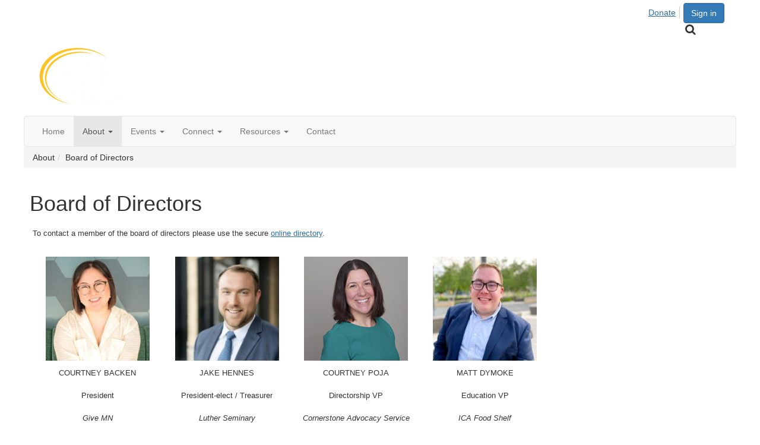

--- FILE ---
content_type: text/html; charset=utf-8
request_url: https://www.afpminnesota.org/about/board
body_size: 33242
content:


<!DOCTYPE html>
<html lang="en">
<head id="Head1"><meta name="viewport" content="width=device-width, initial-scale=1.0" /><meta http-equiv="X-UA-Compatible" content="IE=edge" /><title>
	Board of Directors - AFP Minnesota Chapter
</title><meta name='audience' content='ALL' /><meta name='rating' content='General' /><meta name='distribution' content='Global, Worldwide' /><meta name='copyright' content='Higher Logic, LLC' /><meta name='content-language' content='EN' /><meta name='referrer' content='strict-origin-when-cross-origin' /><link rel='SHORTCUT ICON' href='https://higherlogicdownload.s3.amazonaws.com/AFPNET/44147943-e46f-4108-b4fd-28df5a5a3472/UploadedImages/newfavcon2.png' type='image/png' /><link href='https://d2x5ku95bkycr3.cloudfront.net/HigherLogic/Font-Awesome/7.1.0-pro/css/all.min.css' type='text/css' rel='stylesheet' /><link rel="stylesheet" href="https://cdnjs.cloudflare.com/ajax/libs/prism/1.24.1/themes/prism.min.css" integrity="sha512-tN7Ec6zAFaVSG3TpNAKtk4DOHNpSwKHxxrsiw4GHKESGPs5njn/0sMCUMl2svV4wo4BK/rCP7juYz+zx+l6oeQ==" crossorigin="anonymous" referrerpolicy="no-referrer" /><link href='https://d2x5ku95bkycr3.cloudfront.net/HigherLogic/bootstrap/3.4.1/css/bootstrap.min.css' rel='stylesheet' /><link type='text/css' rel='stylesheet' href='https://d3uf7shreuzboy.cloudfront.net/WebRoot/stable/Desktop/Bundles/Desktop_bundle.min.339fbc5a533c58b3fed8d31bf771f1b7fc5ebc6d.hash.css'/><link href='https://d2x5ku95bkycr3.cloudfront.net/HigherLogic/jquery/jquery-ui-1.13.3.min.css' type='text/css' rel='stylesheet' /><link href='https://d132x6oi8ychic.cloudfront.net/higherlogic/microsite/generatecss/b1ef0473-65ef-438b-8b8f-99c028bdf9fd/cf98083e-6fb9-47e0-ab28-47729c79c19e/639032925176100000/34' type='text/css' rel='stylesheet' /><link type='text/css' rel='stylesheet' href='https://cdn.jsdelivr.net/jquery.slick/1.6.0/slick.css' /><link type='text/css' rel='stylesheet' href='https://cdn.jsdelivr.net/jquery.slick/1.6.0/slick-theme.css' /><link type='text/css' rel='stylesheet' href='https://cdnjs.cloudflare.com/ajax/libs/slick-carousel/1.9.0/slick-theme.css' /><link type='text/css' rel='stylesheet' href='https://fonts.googleapis.com/css?family=Roboto:400,500,700&display=swap' /><link type='text/css' rel='stylesheet' href='https://fonts.googleapis.com/css?family=Raleway:400,800,900&display=swap' /><link type='text/css' rel='stylesheet' href='https://fonts.googleapis.com/css?family=Muli:200,200i,300,300i,400,400i,600,600i,700,700i,800,800i,900,900i' /><link type='text/css' rel='stylesheet' href='https://fonts.googleapis.com/css?family=Lato:400,700,900https://fonts.googleapis.com/css?family=Montserrat:200,400,600,700,800&display=swap' /><link type='text/css' rel='stylesheet' href='https://fonts.googleapis.com/css2?family=Open+Sans:ital,wght@0,400;0,600;0,700;0,800;1,400;1,600;1,700;1,800&display=swap' /><script type='text/javascript' src='https://d2x5ku95bkycr3.cloudfront.net/HigherLogic/JavaScript/promise-fetch-polyfill.js'></script><script type='text/javascript' src='https://d2x5ku95bkycr3.cloudfront.net/HigherLogic/JavaScript/systemjs/3.1.6/system.min.js'></script><script type='systemjs-importmap' src='/HigherLogic/JavaScript/importmapping-cdn.json?639049042179359262'></script><script type='text/javascript' src='https://d2x5ku95bkycr3.cloudfront.net/HigherLogic/jquery/jquery-3.7.1.min.js'></script><script src='https://d2x5ku95bkycr3.cloudfront.net/HigherLogic/jquery/jquery-migrate-3.5.2.min.js'></script><script type='text/javascript' src='https://d2x5ku95bkycr3.cloudfront.net/HigherLogic/jquery/jquery-ui-1.13.3.min.js'></script>
                <script>
                    window.i18nConfig = {
                        initialLanguage: 'en',
                        i18nPaths: {"i18n/js-en.json":"https://d3uf7shreuzboy.cloudfront.net/WebRoot/stable/i18n/js-en.8e6ae1fa.json","i18n/js-es.json":"https://d3uf7shreuzboy.cloudfront.net/WebRoot/stable/i18n/js-es.5d1b99dc.json","i18n/js-fr.json":"https://d3uf7shreuzboy.cloudfront.net/WebRoot/stable/i18n/js-fr.82c96ebd.json","i18n/react-en.json":"https://d3uf7shreuzboy.cloudfront.net/WebRoot/stable/i18n/react-en.e08fef57.json","i18n/react-es.json":"https://d3uf7shreuzboy.cloudfront.net/WebRoot/stable/i18n/react-es.3cde489d.json","i18n/react-fr.json":"https://d3uf7shreuzboy.cloudfront.net/WebRoot/stable/i18n/react-fr.3042e06c.json"}
                    };
                </script><script src='https://d3uf7shreuzboy.cloudfront.net/WebRoot/stable/i18n/index.4feee858.js'></script><script src='https://d2x5ku95bkycr3.cloudfront.net/HigherLogic/bootstrap/3.4.1/js/bootstrap.min.js'></script><script type='text/javascript'>var higherlogic_crestApi_origin = 'https://api.connectedcommunity.org'</script><script type='text/javascript' src='/HigherLogic/CORS/easyXDM/easyXDM.Min.js'></script><script src="https://cdnjs.cloudflare.com/ajax/libs/prism/1.24.1/prism.min.js" integrity="sha512-axJX7DJduStuBB8ePC8ryGzacZPr3rdLaIDZitiEgWWk2gsXxEFlm4UW0iNzj2h3wp5mOylgHAzBzM4nRSvTZA==" crossorigin="anonymous" referrerpolicy="no-referrer"></script><script src="https://cdnjs.cloudflare.com/ajax/libs/prism/1.24.1/plugins/autoloader/prism-autoloader.min.js" integrity="sha512-xCfKr8zIONbip3Q1XG/u5x40hoJ0/DtP1bxyMEi0GWzUFoUffE+Dfw1Br8j55RRt9qG7bGKsh+4tSb1CvFHPSA==" crossorigin="anonymous" referrerpolicy="no-referrer"></script><script type='text/javascript' src='https://d3uf7shreuzboy.cloudfront.net/WebRoot/stable/Desktop/Bundles/Desktop_bundle.min.e5bfc8151331c30e036d8a88d12ea5363c3e2a03.hash.js'></script><script type='text/javascript' src='https://connect.facebook.net/en_GB/sdk.js#xfbml=1&version=v3.3'></script><script type='text/javascript' src='https://cdnjs.cloudflare.com/ajax/libs/font-awesome/4.7.0/css/font-awesome.min.css'></script><script type='text/javascript' src='https://cdn.jsdelivr.net/jquery.slick/1.6.0/slick.min.js'></script><script type='text/javascript' src='https://cdn.jsdelivr.net/jquery.slick/1.6.0/slick.min.js'></script><script type='text/javascript' src='file://cdn.jsdelivr.net/jquery.slick/1.6.0/slick.min.js'></script><script type='text/javascript' src='https://use.fortawesome.com/c7daac08.js'></script><script type='text/javascript' src='https://unpkg.com/isotope-layout@3/dist/isotope.pkgd.js'></script><script type='text/javascript' src='https://use.fortawesome.com/623b7963.js'></script><script type='text/javascript' src='https://use.fortawesome.com/6ac6062b.js'></script><script type='text/javascript' src='https://use.fortawesome.com/227f669a.js'></script><script type='text/javascript' src='https://use.fortawesome.com/d67f56a0.js'></script><script type='text/javascript' src='https://use.fortawesome.com/62f03992.js'></script><meta property="og:type" content="website"><script>window.CDN_PATH = 'https://d3uf7shreuzboy.cloudfront.net'</script><script>var filestackUrl = 'https://static.filestackapi.com/filestack-js/3.28.0/filestack.min.js'; var filestackUrlIE11 = 'https://d2x5ku95bkycr3.cloudfront.net/HigherLogic/JavaScript/filestack.ie11.min.js';</script><!-- Google Tag Manager --><script>(function(w,d,s,l,i){w[l]=w[l]||[];w[l].push({'gtm.start': new Date().getTime(),event:'gtm.js'});var f=d.getElementsByTagName(s)[0],j=d.createElement(s),dl=l!='dataLayer'?'&l='+l:'';j.async=true;j.src='//www.googletagmanager.com/gtm.js?id='+i+dl;f.parentNode.insertBefore(j,f);})(window,document,'script','dataLayer','GTM-W96SG8G');</script><!-- End Google Tag Manager --><!-- Google Tag Manager --><script>(function(w,d,s,l,i){w[l]=w[l]||[];w[l].push({'gtm.start': new Date().getTime(),event:'gtm.js'});var f=d.getElementsByTagName(s)[0],j=d.createElement(s),dl=l!='dataLayer'?'&l='+l:'';j.async=true;j.src='//www.googletagmanager.com/gtm.js?id='+i+dl;f.parentNode.insertBefore(j,f);})(window,document,'script','dataLayer','GTM-TWV7GTZ');</script><!-- End Google Tag Manager --><style type="text/css">
	/* <![CDATA[ */
	#AuxMenu img.icon { border-style:none;vertical-align:middle; }
	#AuxMenu img.separator { border-style:none;display:block; }
	#AuxMenu img.horizontal-separator { border-style:none;vertical-align:middle; }
	#AuxMenu ul { list-style:none;margin:0;padding:0;width:auto; }
	#AuxMenu ul.dynamic { z-index:1; }
	#AuxMenu a { text-decoration:none;white-space:nowrap;display:block; }
	#AuxMenu a.static { text-decoration:none;border-style:none;padding-left:0.15em;padding-right:0.15em; }
	#AuxMenu a.popout { background-image:url("/WebResource.axd?d=YAYach_zykzn7tRotFpEUk3hsa4putPHZ93c6atY-V5g4_ZMGcbNl8IKcaGxPtb0rmf3ti2oTokinsNQoowlbS7nkH4LJKKXMDRWEbY5hwU1&t=638628063619783110");background-repeat:no-repeat;background-position:right center;padding-right:14px; }
	/* ]]> */
</style></head>
<body class="bodyBackground  boardofdirectors interior  ">
	<!-- Google Tag Manager (noscript) --><noscript><iframe src="//www.googletagmanager.com/ns.html?id=GTM-W96SG8G" height="0" width="0" style="display:none;visibility:hidden"></iframe></noscript><!-- End Google Tag Manager (noscript) --><!-- Google Tag Manager (noscript) --><noscript><iframe src="//www.googletagmanager.com/ns.html?id=GTM-TWV7GTZ" height="0" width="0" style="display:none;visibility:hidden"></iframe></noscript><!-- End Google Tag Manager (noscript) -->
	
    
    

	
	

	

	<div id="MPOuterMost" class="container full">
		<form method="post" action="./board" onsubmit="javascript:return WebForm_OnSubmit();" id="MasterPageForm" class="form">
<div class="aspNetHidden">
<input type="hidden" name="ScriptManager1_TSM" id="ScriptManager1_TSM" value="" />
<input type="hidden" name="StyleSheetManager1_TSSM" id="StyleSheetManager1_TSSM" value="" />
<input type="hidden" name="__EVENTTARGET" id="__EVENTTARGET" value="" />
<input type="hidden" name="__EVENTARGUMENT" id="__EVENTARGUMENT" value="" />
<input type="hidden" name="__VIEWSTATE" id="__VIEWSTATE" value="CfDJ8JEeYMBcyppAjyU+qyW/thQKxG7k0q9xWF9Y+RGY2RX7evGEQkHNq/R0ZcKmsOgli6DveQyRtOleLNsvgl2Jla6YnWAkgZzJhjlGOyIKfDrAiXM0QLsEsA3f3QSylQEhQRMaRxSTwSG740dNj21B1fzUGTp25zgRviUHmrhsecXsWUCLi9rEYeT//6P6KyTh3/VbmcYKpILuB0Jehr8TMftrlDqVBniBIxAwcIQ1Qti9smcqQwyj7K59+Mqco3gF9vcOYQDZzx6B2hcpoMyUJoTfaqBeY0ZFzdRxrnMi5Z8b+4w/Z9zR7UP2Ky0aRvBoPW70U4DoY6uJpJ3uHw/yR73JUevYAtdZQC23DJQUICm7T4S1lqupsbHefMi86rBvOHMDkqkahz8ejGCKyB3eX06sfjq1Re9WkXQlBeqAgV9KbG2HOl8KHrI3hVEg3Sb+4E9MTxyRLpWsaAoeigt9YuRSBm3vP4IHhgm+p3A5+ybKOZrmxpzYqukq0f/qJr7og/iaX9WAWaq/tmmEoo+Sa2c1dM4CcxbujlW3DRd3hYmiDfotdrqqrTVzDA8sqq5edY7nCRIxByCsNWkdJ+Eu11aVsqObK08Lh1fDHSe/D+uoQ1Q0sFaSwJNlpdBS6ezPa/rraPOHMVsJfRFOrd/t2fbwKzoBT8PiKwtfRw4HAvOeJn67CxYsl2swf8EjCCLjsfVh6th6IB6KGGso9BitweIw/9jjGwGNIu4mEZCBnGd7SjbESUPO0cKzHCWuHO/[base64]/JA5Kxado/1lz7ZJO92MY6CUvGd/0iQFxYsj63OFemgGA/E1lDbBZrmIbmD0m94fuuJxsQlcZyzk52k0Fq3XpskFJHxJ/PM4BxXXWHBHwC5uvxjt2FxaOlYrIpbUe5SbnVyXILb8+X13QRnXvvf+HAhivlwp5CU/30GLsImjbysvHZ6ro2KtXBAdoUJwP9Z14XFDTpNEWs4+ahCUYlRpij1c4gV7sDj328+oc6pldvjx5zAMDUa7Dg+3IqoCo06beaHOyefmCIM6uj3usv3ytFPFWLgUWLkDCGMQ9e4RAxMmwPS++3D5xZ9kth/V/Rrn8Odod2xyK3fYN8fnDs94CN4ForoYoKQMUY5p3hcNPbDYL5FIB+7K35uAR+1xwSHFg2RXRCcLyZug2o5Z8waor9hRcwUF5WVwp9T+ItpiCjW072+enlxzuVGCcaL2kIuiRZGYJynHezJnzLe15bKoSqSWm/S44OGNv3DjpDru8avi16AwdD0162kuKrEtI34svvtFhOCs4tvWetFm51RzsbP5o9n+0P/a6k6J3X/[base64]/VX6TOf2KV0mEbZWCkfKCH8JrH/o88tufSXwkx7RhcaUrdRnven+VAe0A+/xkoa9ohJxu268+wNWj2KIsF2eKqHOLc5uwaJeFSaeUtEauNntEI8jDqnObpNpvKQT0lS0ScVMgGj0OP2xHm0jixrENqd+Ozc/53LRhKAIVIzjKoV+ek83OuyC2YVZvGGYxbqtfgoMzCJtTAcR+85CTdH/qFujwvZHYWPZuC55KrAzLUTEdja5Lx0Jny8Sal2cFeWxlntVfyujXcaVJvigxAdjbfs3APD0fHMoF7ZNAquCtvgWHzapTcBFd058DRKqO37hTY/5Y5EFPIgeBWwROY9I2lR8oE9TvyBhtk/hAbdzCpoc5pZMUM6/jqQkscMH8Hq/ub8Fslas1vROoEEauPd0L2+XCTA6XOh4csOwMIqVn0RyhS0SCbfDo8swQzuQoc+482qWCccpFWL9jQkocwc42ycEB8qlWPvqAzmFOB/hDc2vHnlPaoqd3uiM0IcKOrc3OjRJzFLBdkjHbi9VKgy5o9xEYHupO6Abi6nPMj2su4sbDCKTe+UwEUKnVaYJGMXqM5MXVuOTbaruaf34LhdmwAnU/bQUo5+rcZApRv+ZNZiJF+1zBzlL+aYAf07U5Rj7iVKzyccvSfK6f6ywaoBui5lImxXlrb5h/QOnUxDtXK8O+4ewRNKM8CwZcBeDCDm2XNmZdZS9z/6WqVMCfFoVMdNnvICTpoppQr/2WaYfcckcQDl9QeaBnJcRIgTnQXbCvdGFHa3vmjdhRHeTZE5DeJ3Z8nskvElDIqwVsesJ2JAUjVFD4sCo9Z4RwQpq/xT6WDwaQj4UHugAtO9LZB7xTww3EGFOPZmYs5pPR1Rl0PeYzXmQxtiSPyPqjiM60nqqucibr6DHB6N5YTtP/l5h43Mal22F1bLOzJyAhGGAyaqSf0GB7rh470mtzyPb4o1bIt8LZNbUrIwuNoV0g8zJJ0Z1+hwtco+ICfdBs+Xru7+BFlwfrjmvbXifq88Btsq9f7KhAR/jOlZHXslowg94nsFNG1AvOkgLTLAyds5aPYdZdXKBiVNs7aN2sly+AujcGynCX7qA3akN963xTKFiacN4wdyKqw/JkITCEqjqPHPjJtXVivQiuBYZBr6ReTJ6K7VpZr1DydLtqc3trMOQMeQDRXEFIxhZS1tTIh6Q6dRwi38B5Dp/riSnSFnsCXQmlJCD0FtEHhU6tVMGT7nl1euxKjDQqGCuw9o0h/hSdAFaQI49vsUrC5C6x9nVVwr2+3JN69HyXVRLC3z1Ilv+b5hYRUnBTJ+iWf2OtUVbG41EZtOpFccoIfRtPMTPvLEmS3Uk/UGIzRMOnG5FT+oyFDWptLFtTn+DEIBkrpiDdMdtOHkrAzEOXoqDCWlnn4eKUwO4GAamYRmqHaaJkrCgcKn/AR9HhWE+CX3zqGSiO48DGqeEa3/l/uHxtVtSZDordQey5lUoA6fbl9y547gmf68j/THLPDfriAs352JTH17Ks6dVRKAVzoHq8s3/y7/dpJT745gTE3mUicTa7QT8pFleR67lf0UsLGOIXqKn7TwE8Yqu1RyDWwfor/Qkv7+nzw8dABGho10DzTMF6QUdP2qFKTdtX/dDUjFatqUzl/Ib6lRw0BokYGVSPKAqKcwig76nuhLgQAilRbU2UYzSqWE9AkFQtF0bIVbnk3TqNPE8sFogmf7FEmbrz04vZfT+cm0vHwSBiM88PkDWxN75SOl6cRViEJcJykuV7C/ZwH6aq04QOrnvzJdRb052FOnW7Q6BlzVzXlcB1Tx4tJnZgyn6goTXYK07AKtlrWollZkWCZBxGRC65CDS9u8WfDjqk3Y9pfE7X6dnzktRhz/dpD+TvlhIg2f79w13IPhhvv+qZ2cpSQ3s917B5K2IY74/xGYWx5NP8s/HaRpb5jOOYDE+vSOSVJ4Vfb73JeeZk26R0F0BGoOxgzxx8cK5CIep71/EVqECrSeaWZWhCNHD6hHPt/MflmOhDLaeKYLRwuekQ+gmW1q1wwly3REZqlaoaly6nEul0x7DFxrG8G64B1JWoVbidA/hvz0m5il/1wZp6TlNr0qIKmswVAI2QW7ofeEc32qItYY4lcjfxkuJ5aKaF6tGeyAzIbnpLHNa/EhuJsI4RLHNgLwFIBDjvxAlL0rSUEikiBwclWLOzf/1NLzt/ekjYmAgiHcjtj6JRe3QPp8oZmu6kMYKI8+Trh3docW6BOJzdIm4tpJ/qZGsKrKCPykB1iCsc3m8B0chTdpgMQc0GzcuMXY9YZ0am1xOosaUZtXYw62uQ8XvmA0waGQTm7eDpWp7icW+Ijq4IHNOcO2+KvC0yJ+n2qtNJs80eaWttyxMnC2rJtaMSq1iqZwaCPtLjvXYX5m2R5mvVcb852pykKd9gIhFKypgR0BZS5zK/lBEoikzFwZxPDdWPRIk4r8c/abJt8/[base64]/FMw4SOK6x9I0vxD61xq0RSf/Wf9nULiD99pEFSCFzMB/64OKr1s1O1MxtGndP6A/2j1BhZ4Vrk8RqL3nccH+D/[base64]/BLH/UuTPWpr013NcYy+IXOiegn/uqeDhs5k+baP2v5FzXX8seCL7m1/[base64]/B8IJRrYASB2nj7QsEm17mkko83mf+pyQ6nEp1/dn2Tkd5WBx6fDcBCxpXdmJtV3RuLd56pZoP+uoeDPn2OfZQ+eX4r6tsgLdHnEBZGvUFF9LFU1Flxi7f9g8dsuUzPuqX+AxGHcC3oFeaSt3CQQ7Eh9QFMVydDGmnrPvKmhM/eOSDnkVhVA28b+2yQxHEe2s/UDT79AT5fA04/5zitx1SDKGaHIwR9FoXUKI6pNvpjPrzX9suonf+IqX39dFtD+h8XvbY9jdpZ2pZ5whN6gltrvBrORiGx5wR3Il5VmhSEE91f2D41g/WF3w2+9ALtZSTeHrepVPLi4F0zoIVjqMVp1/KUa3qc7fFPFboOr6vOoZdSpEPYXcS/eZ7CmHy/H+FGs7LA+HCcYb5dr8Ty3oMk0LBrVmQe9KkF+A/TERdtQb84yJGImndlRthfKADV+FDJEeetR/ptV0vx+wcNDfPFi68xjBeZZJ+1t40hR2T4QoMy+iz+Y9Gu+FeTSjwarmlaufUmYe5hexQa703gdF63eZGzkQeV8NhqSEVUyml1tQeU04Rvp7ZLGX7HOzqWdU1p97XqZGhEr3Y72kgdWzOm6q60iysPEgLDdg0BvUz/[base64]/3wv8il8ePxPRynLjvD3NbkzCgUUk/GPwyDIzzymiIZ23ZS70p9zsqkqXDKcoRLy0iTWmDEH5lhD/2gfvZZ6Z2jcrDzdZKIx9DmoRMImRD3Cvv9PDFZSm8mr6vIHNgVQsAlA2yZcFEsA/vTB52Vj4d+nx2GGSULvdYhe57CLMUUscluk8LLxooCg2SQ9zWiZv+yqk9BzVXc7PejpkhH5f0m/SjQR7d7f3+BeFTG4Mb4agPu5KMCDQOrddgXz6ipRuZ5jqmm6lXQm041UAdNUMfWtvoT4kWlC0z+X/[base64]/[base64]/C9PK28G7uUXJ1qAD1xLb4DHB4QmO376zbhyvr/7AfzY9Vmfef1nmdp10m79En8xWwoLvqTHEaJBGPdcfmXJcQK2GwST9lT+f5RcGkLSVz/ojaPEUTN8t8RyvvpZipJItSGRWekt8f+9pEauR1EzV2GNUFs3PorJFtn6nHRxfdwYlGPtrESdkvqoKmby+v+MW5Cg5kqWv5N5/pYvEBx/P6WEnXHHr6XAV2mTJTlpymHD//1gPh0i+zLiN+HeIZ3wmcl2BPd07L25Pc69b6T7BoQhifjwgAHGn61CaNFyAhH4ounjcDF6B/GJSSsTfew4xKWSP3BE9ykl4BzgO6Z9359CavLDO8TtrYYnP6bCMx5IVCXXgUuKrKW1HZ963XrqKlA15tyGeML+4nUnO9x19lDZB9h8n/bB7M/mWkv8Ae9DsNH4/1tZM5DsTMHXiIqOd5KKnR81ySlL3FOp8H55+NtKW885xZJK1KmRHWB0VOIbZpHRIu+tLUcmW/zqOpqhi+sDW2TUclXg/4zR9XpskckIQRJl+dGrGV/HXPI/CYVibvv95XsR5BkZ5spLhzgIQkUL6SXEo4rwt7g78vz/giaHFEiqROcuonYKIkDKylEbVhqpQqSMInfpoHPqRsoYfipP3km4Lo34UZ6pzjmhQ6LfeM/xT5KVIM96jqPyq3vjfBgA1Qsu29QZ9dpSOmzONl3H3ld8fuAKKhFDWK8sCfn+Pxx4/[base64]/Wh4iup8pv3lCOj9HcYaLJuDG4fkH4VK/ZBDaK1Uqdc2aB8R1btUYHxxjiYHh8Nliml3yKpo4rrtKuE3jHniAv5BYxBrodYBSaKrEmmFqI45pohlLVSxiVPImFmSaNv1FQpOE2yphCt1No9acIa/Vrnc9C0pAxB7R+0HhmWuCna0KkMW/G5y3xdIPPjRk7GtJED1K6M8EwG0d+s4sLC+Y7tJC3tdCYu2SypM4MiTq9/4ZenbtADX82+lKTrhsMhPU+jvygaFIvwpbEsf8w7IlqPxUqXHg0nwlYubXJW6porV6HGdHJ+manXuIr12UJkaB6QAoTwTTZwnylqyisJzH388JlJGTSbCRKJS3f0CizkwXOyPdb7oRknPqRJkJcBi9dhZCWr3I1azMUmUgcH1xP6puwV7+4rRrmz194nqJxX5CHXv/JtrU1pQLyCJNCww/ofmIJgWhgZxEJWRdjlzGk5im55PQage8xP3GRQjrSssQZTJU6SvvxWFtiubFgC7HT91iHWTROdvUUo8KCxOOdEFccZYZ2wBGgi/o9dE85yJeGUVAKPR0uuj75CsCgaOaW2Iulw2qRh1n34ZLy1xaVmbIYjxl1p8v6M0hiQuvZWeOH813ADLiS5MP/C7eP9fmD8ysnyMVdFZ8UO4+fqlYlVSY5XLbWqiFw5YKd3WINiPqy6itpkNISmbTHA+M5j4o9eS6rW47JZOnnbnIqIu66My/r4pPqKv4XC/TU2AtpH4YNlZuMCXloS2XlguTAzxjWAh+/M71f5k8tLh/HtVh0nQdLsnnAfpxd8Z2Rhrj2Xvdsw8a0AiyJsl+W1EhVU/Qds8s8nwusrjK3EeD+N4qEPO1MwvDF719wqgbRREDYw5AImZSIVPG6tAoxwVZh8wjMxbErhCuXj6+cjlbztjc/BR8skD6sSz+KSlljTEWRdcI1wlImRukoYyCbWLZ52Itdl+f+yOwoWvPPaKoUW3amAOxyVRhV1h+WT595d2wcxyFauSGa5PuEVCaQqKeHXuYi0LpkYuIsWe13FqOlfhq+8+NJ/ZXz1qI5uUKp/QVSwgjYWVUAAn/mXF77zHY8amBZ9JnWJdW8o/+AoAerN805yJKSMeKEoC7OS2bokbyuSX7boROz6yXl60Uyh/Y6INmI6aAiu5l69bQcXhuIJpRjmK2j8LwxlfEpANSwIsxafEsyMjVCLIutpvCEmrctkK8EKoKPjr/jQjqbp1ARIcl4mEdHeoUpXTLx5FXvBYmMYoZEFlRz1KmWBAa1NcMaUY0tdmCrTlt++utsv19wpsLQLIq4+PI1j/gRkV+6Ed/qbX9f3Xys1FV90hIDBDBVoH7/Xai1zgQoz72K35yErR4qClbzajtb42D+BODLYt+RC1dy5FbIvOsOTSWvthqGy2/nJiKfGK+e882m60csx0JGPg8Scivs2CX8/msA9rO2gvkz1r4MnGXkCf88s6y90xFJj1VA5R4IaPLAKQ/D7ap64i6x5j8UYnZR3QCLewjusPXMQQ08CDYmBqEcA17OoZ9MUdcXfpQtKQs9DjpfFQdyg+Xj0TIhC/TdMsbzII9vxdEeSG4zSY624sUJa/WT/muSPpn7G5Kd39vVDM+zY55zlVShJenpeH21z/KDK1onJ2pfxDvsTaZvATUIOX2b8ThPwwcGKoz5Vy2K4KN9eT9OeNv3J+GBSWz3cJ2tYrgOBQgEfIxsJM7wfU6qqbgLpL43ZptmzB0dm2xT5nkOD1y4a7Gx/ZyGiqpgjbnykL+ttlsHsQgGc4vHlIEZTAO4TaYAArW2BpmHA04fBQX6OfKr+LWh6bmu4DCB/[base64]/[base64]/0oIrOMmYK6tv9U9M1wfO8ZGA/fWLYuGaVafUWCqTzodRzapIr6Z7UzWzk2fDEIvqgWdDyhISibq5CozLOZoBvKHZBP9G1AVzg+S++4cKqaA04VKDVIf1nJ73PBcQncOOapqqd2QelC+H/tgfbbgN8r4oTVhfSG/oKLgnS3ChCF26rnzOeuU154NrHh1+PlCqWXtudIdKy06VGbynwDzqoMC7EK08fyZUfJf1ELgP1QK+q5oCkkVuKHHPweVx8/ludZnIDfXqqTI70h/imCJMbtsUd7RmGeB0Z85lv9sejXj7EJAV7alvAxxvc6frusnTUzoS/sV8ptcJeIPBnXe/RUvCVhGwFYQNHYckQ1anJnd1Zx9NiI9l/PvIIGHWrAb+36Px2D+cBmuni3sOS7SkohSk5Nd6rw4P4c+RIZYa61tTYknBw/5yf3vPc2Po1kWztXDPKCoeJKtc97tJmij8lDeBc1Tx3c2Gaqcn57GDY3hi4aqesOvwHsLi9wVsSF2rPKG/rHeGu8jEHebkmXulKS+IEmtbBMI27jpNhidsA4SF/PiR8naLNvegUcaU2JURLFYiIHb9UxydiSX6+GN/SpDU6agAP5YyVcxzs5sgmDK7hyyHjBUry1skdGfcdN9faMliONWgHp9d1j/BLLLXmDRYx8vugOu4U1sXRCBwt8PF1Dj+WgIWG5RIwk8uKm1rUQSxaCbv+5MnBRJmucP/OhwlB8d5hXgF/GT1/tdt/5wM/8j1XEc0P3iVAe1d+qjHnpYSv3MvfS/54ExrD9lpN+u5lIZ7PxXj36p7YcSDWHspFrwvkhxEAXCd9SeNZtP0V3RLGGe3Bq4OO+F02MQt0gxibcWj8lqyRH7LHpnr5oeu1B0P5No/iEIY5M4PIlPxwBmTvSV02qW4G3NCgcdVzSoY36s74VE5MOpdbSspgiPZ5/AHzjGqRmByFZKtaO6PS8SerY7bf0cVvmvspcK3sCYl1O2KYiYVQgokd1WHtzsAa1YRufi+jcUqO6PPD3Tqx3ZMOzvnDkJ5kxJ1s/8Pv7i3TcC8Fwrxh87j5w2uxhrGFA80GbFPlhweyp4gGuM1WLh+Akce4+rOxC3YvcYGyj3tycH9KUSliIGSGla++8HK5orwuho1nCgISvoA86JRNRQdGX6RBc8kFsIHwdRlEjQnFoREZuan8Y4rtFjKfcF6jfzHEx8ZHnTSLRakD0sgXMfXc/GXYTxy4At8D7Un45FHtzJ82gBHmNob4OHCmnKUjuGtd0QJ1ktp59JymDA3OnL2P3E2P3aQvmhUAWso2akxWR84VzI7N1WaCQvVH3+teMYQrr1qoiXyNwN9HwYTO5Ovwjgi5rjhd7qqXDFTt223+1iPZPezOKAF8lQU0NYugI2/UupIWyYDTGYBsB6L35tcu/ebYtS0/F5nWkU/EV/UxJ7e74Es/nxHRbHnNmXWC78ig+3rzwhFFw846AKX7h0j4JooLtkarUmPluPfd6f6RIx9jXAuHQwDj/+x/XIEgMEYRldKQHg40jODnDZtiEdgYlUnTGj+jpiUJFHh/MhWoT/iecw7mUGO+Gye9u7r26oQwZaqktLhMBNg9+uTadSBJClqYP0mUT6yOWZeb48F6UU9m41ermZFN+S7YyEX8/bc9o134GWK9blj6U/[base64]/y9NG9P0Kte/OvPd+IFCC95Tr3LrQezc0Wzo9QeRkvz6wNwThTYtK0gc2RXL9NimgVmQkqM9bdIdXtLBrDQMHtTOpx+EmwCwSEn0gvWrzNNTA9I6Xd3gvAx5XyeojHCrrDiMqP+jyY8NRo/b7rBpuh9Sf75xxfWKznjAJRLhM6W9WWIaJM8PU6Z5ILu9QVz/jM2ePdQlGFSSxo0Xim9bcdEEBuOKd2GKcxd6G0P1fGDgAZwdGKdGK1G9i/weLxQibjICzkpbC7Tjr/r9zV7PnN8kp2qjrGQW6rmDjV+4NaYDzCR+njvQuOoMinse7r0gN12hBHyyT4K9gDtAkGrymiUoc1jb4ZPNalkqpvl0oQ5cKY6ZJohOt5pVw8MQAnFQi/9mrMr0E/SLeh0s/xWJhMnpcebfX22Sg9f5EpM3+ornn4p2JWKDA/ykTpmgogvgdFKbxEyJLSxk9zRZIhBod1TrwQ5rXd9Mcnt7iZT/LuifXJ/nyq6HYsr6ZyIgWJabX2WoRZrh8OLAi709x/[base64]/tOUjdzCB+ehany3OZ8jXsab7dU5kVI0NuT3MouWkI13WvN218v/4fKSvhlFu3HxtaSa07cWxQ300RobkzajcIrmv/OpghRBLftc5pHR7+V3kAXWRezTxIYYiimk111ytk5EAU2C+zTKrqo9b5x1YUrqmKTrr7keS2hMKtcCmbHA8QVT7cf84KioPs1SWqv2ahskmhMMm6FMYNZh1mj1AeJqW259qluuHPXpN//aVqn2cAYLJVz7ZR0AhzMZx89fYQ+yaMBYFdj17vP98t8aklOg7OPkXtXQsMKtj9f+ewSceyHSyD0NeWYgFgC5F8SHJdWQirS+hyEen3n6CxhpRcSDxeQ93J4UJ++FmXEaBf3RzBwc+p1I6LQlw+HKveJxkzfqrYWqKPuy6S2WcxmwTOuASOwtvnulGwM+iAq/BZ368UXLVheO/R1HcfxcOriRLqQ2ZkhcjfriIdGXeElmN9ghjVwdmfjxt0QTuXpmCVjtu2ixuPkY9knPt8J/NvHGA8CQnbqDe1f9YCdgdqaLvrfCSmX4gko1fC1+a5RwuYzMOrMT/FlTAxbBoVBrdMPpeBYcKrG6ZyEHw7HkOZuCLUqe7OseJRsu91Xokjo3o/GNHRrYwH7GS9vwxnq2iX87bQQYp57CPj5K8gHnJS+MS29GdacS5NG0jydkUnhI2nejH4G7upXVS3gVlBjOv/dSxvWHd7eGogwP/yI1X+rRB35mYkV8TdZZ/pY5IL2MzRM0ZR1L29D0CVuz1F7gizGrsN5UGXSXKnVIY/OjzPwztR4iRf/qXT7cQYvMuSKorPfxpszFFAWwiCyHQ/9wDPWB8OsJkNmkkbXWHCgQiUmBZNugXVPHK5thAatAqIWczW/Wt224fJxBfKjI58GxjMM05WZnJSBE7LkDIqWT3Asd1YZpHTalOOMsRbSFaur4kr/ZqBjmsClSCsq1tWtZNJ/[base64]/mYmnnv1rpyXW7bNIYMzC8xOICe5ayG92/nHiVijBFHj2ghHKgdDNKJVNngZxvskKqq4IY7OKkWPYgSVsjxAFs9CUJKgsysYtGsXjTLxiP1zLlsKrjoC3p8NnGROaCzQv+Q+z2pOKtglKQnhxwKCwryQ270ZUx7KKWd/igAihM+kaxXo39V6BVWo/Q9v2Tc7VRua2rpFgjQiYsSb2qCYvobAy9Lp9rKnX+ijuOKU83DHCP22bOStC8Pqtqq1nFobkH4TDfzNQ9aeTc1jQTyTXCceK/dF0aGwz4fsZgXJ4u0aA3ZedtSB/[base64]/GAdV7SVIJRomwobHwq8lmoTn5r1/v0nTUejgAlzeoLM+Ja7VdCTFSDG+7QtKVzm75wVqLAJ+FAZCWLFsJyIxWeOrhEUGOI0Sm3WdFqkvVXTHipS/L+LwfjHABHMuBmnLJIsN4RCnfXugN7mwOgpcNYBguLxTFRxwSKCR6wAkOMFfu04S/cqdH74qtNSRAgU/dxN+bH6Z43nd5nvZBeS5ZPWFR1dv4uLmxe4aooe0tkBa1d1DQlVEa7XzaVsbt2UC8K2k+TyhFsUqnFiYFz4X8c3CD2VBHxwaBuwy8OhKPJraxjmhX9gOwadLFOi7/ECx+W9ZiscXJ8vco4YvcOhx8oaC8aXiz8anITBS8GcW7rhEAcKEpCb+sTdr/GHNkUSoQ91yKlBuSsHzl5p4wmdQHYAQbNK45a6af7yIXb9UHiyxwb15k/pb1xt8PFcQE2iSC7a6OZA84kgtQS73kv8lBUImrXgDz2u1tD1G/PWwH1EhI7FO1SJ88bVWuLbGW4SFPMjfytVMu9nUa98/F8gNPzcjzbwFmbMyeWpcOmODHru7HuAbrgGVN9BAWEokcOkooiRg9PNumQAkWYidCndz1RtnnDF717dCV7xkFnoJky6v00ij8pqRvTdnoo/bRGW36ZjTd4hdCd+iKSCQRUCjTnOg88r5/nMH5jaHrBzjmebfJfjdFAbQSQwQJV0ezZMLJ4NLPNgShQRd97r49SfLXDqZ9cLZwcH36gzyx+QWnEH7ME8gpJ4okzcTP7zGKyrmtN72l0BF0Mmglr8KtKgI/i1e7rDNIkpiyRF0om9gMgMnCu/B/ZmLCaFBpMpdAPhrCSNoAJ0x9WnhX/Z1TErBCHdeCUP5xbT+kLiE9xuNX6hzyqIftji0MoCqp4DVp5O2pnW+D20PEvPkN2XbsFSckJmMJCMr/UcMSUtWX8UzTs5UiRE3yJ7kbF33QixQ1l3NpWuWR21Les9jSHaUiD0lQOO65O8Stkj779HtMB0GPbRGCm4PMYiWwLppqRgGCcdt8hDR4qpmcP7Tt76BVMMIjvcvSifvIG/RvAFD2clNrp7v3oPaGWnI4kOOXdIbFZD3wu9HYzZS7DVNg6bP3FJI1ZkMLm+xhlYlhw86qIetPxthkxXwI2UKXIbH9mfoXIe1v/lntKtE4HMr+KONeCGyxPN/6xp4jwfYEQ4jeTr8il6Wif7RDv5K6TCMzxH6uYMND6772zb3fkGZEtmU3iKMEi0bJVLhHhnyXMXKN79OdjHHufSYfRzUDxnf1RyFQGbFp2NhURYRdrTEml7nUpI+fn1DAQ2fBvTv1rDLUmGNU5YpWpcj92EArqfM9vEqFp6k2mcjHGpqT/QxOYlES1iL9o4oMdHR7qFo+XuuPtD0EmH4OfCIVr+q68kewqqaWRsmMj1I48g4+OxAh8D77zNYbGI4SF7IJt0WjFzezig2XootYxxibOkK7PRjZuvY+S0FDGXPKfJuz9/1JxeHcAJ+uGeYMbOaDi2aiHpuMNetEwCGxIZ812iQqv3WLsTOZHAdf0WkPC/3EQkUpO06Kd2TUVntDpcihxsL8cFdc0GAsri5iVnuy58kf/E6MNZNOL8CWc0alw5pX4/s0bp7IG3NmmEqDvAM7/s8VXfZM7XZN3rapL4XpGI1fFGvGgMnall092zCodAQ2lY6oJph8wo3qN3h01Iza5wWW5elHq2TR/mPVmy72Lo0cbKJgDU7zm28fQTZyuLUhVHXf/NwojqHoUDyceABaW0uN4mj+BW5Hdvm54sB1d/zEw1FMEFuZv67kqa0rcxCfuVnlu32Va8qoqDyuegk+I1xP7ClVLas41xIP8cQvBGr5aGffMIFAv2lY10fWnRr/iDrayf9lj3LW3HKgfrxzXf0N7Y6+6scrfr9QkjljBvDfi0tbA/mhDP49vLtv+80nTifITogTcP0kAN/UK1GY7cI9V8zxdRITwrOUkXRcwWbVW556hmvsbUfO/x+j68iSF4w/R7uPoLwHKR9trCjZWclXMrW/lXTOTYtbLD/aQfy+DIRy8SG6OiFZvXv1N9C50Ux+Fg/kSf1C/S4V8a1rG7ebVF58tlJ11/hN08dSIM74T7BDaEN7em0j2KhBSBQo5883C5sHv/WoCWNGOe5dDELrNHpxBaYSjPfbx3rcESAv0510sOvhcDQ3PCnEatVTE9STsPDZapU5QF8ycZ0hVHpmcIoyOBA/4b4YRMkUGQ0XzoIhHIT6CR0VzPsAYL0mm+loWHHmRfcxIhsUoPqbBgwDO1WZ2Pth8gNMzjSMVoqty4N9TW1pONv+ldmoS+Nj8gNQICKIGhZXb09k/+OE+3X1RzYhNAoVeQFFxTNVG+wMHI1dFA4i27nzqF9cPOX3xhJP6G3BRIFtD31xdqdyxlBmjUwY49RN9XDuvm/uBwvFg15vjwERwfV5csyAvbzOL84FyZj9u9KYcxm+64g9kwShZwg9QQOfUVC7PUwenYPSLdIg3+vG+lKqvkaYPYaTGinpgpUmilO+cLd0RqJ9Nb1zxtX34oIVN3qLglWiDlPmXQbxtLVW/SwGlNqYyv4GAEEhVhjKH6u9PuwWXJKBf4CRY38JcSXZ0sYT8GJZa0x6X08gQNdbsLdzWJa3ojNX0DtjCPoCUulSDa7oi2Rf94pZT8xiOZvnK7awli+PKa/qbkhBB2u+YqR1aeaR7QXa3I3hkP2rdxi/Jz3EG8qvJCS1ncdgrLh/NBM/sNaQ6KzhcvKoJ+ZbeZ9zs//[base64]/G4Nv+9m7nZYhB11/EVcsAaC8vzQs9DZJIWPhSywbvcpcn/8XlLkJx3a7BWOZmPU/zV1cVubTRHj2z2AXZBc5QHeLCG4sCKKFlRqaeNwWyDH9y6Q5urqQ5Tgelrsp6S5knHUxcKjjAM0dpZJy2tMy++iJRXHIeT0saPiRUUAvE1sInKV/yXjme6nwOVNqn2ENh5SfiyA4iEaZebzEsPi3LDQGen7MICkY4NBqtHLEwcehhm870DXQiDOPyhJRGZ1tXsgk6oIgIgNNt38v5ABWMFhd9mgZzisfxhzwWLxdhuLJxOCoB8volSeqxFv26Bshb8duIc1J+Oh/gqmqosV4hA6wZkxK1IlilyFfj7mORWxEAOhDmohY/k7b7vkvCiRPMcutk8aKqPTaoyBU0CZcKhdAAufZ0bVoyRFt52PwdbxdWlJPLYkZziPvBh68wN0lQ/[base64]/jW09wfFyhL2yx9uqfPVsB5RbH7pr3Jc5rjQwBPZy1IVElVuPxa9AAvmMZCnZkJf1WawqvmyqlncvOGLTjCHKgaVSTWZ7FPazRarNXLJDkPqhIZmWbZH6iqoTozZcD+SQh95PSNaOt1WMFmtvXaZLHI5E3/YitcjktIs22o5rZiyi/NRYozlMPPuF2QXxnJVMDFpl2mGwmjda1aEobSMTZLhjV6hpEms/6JDcDnR2CMR2m2jjd88ib8R23idgNFNka+eG0E3xQJ40Qo9rnTNhcBnGVdAbe2Ur8s3M0rN7JPc9TrBhQ4BwBtagh4AvD9nW1juuJNqJGQtmNC3NnyIuUMALoKMEMhWKyJ91RLu7hqIflVwzS2sHbED2DMN3njVnXj52HY5wEH0/H106HE0sMK7PKz/mvq6w07lIU60FOORzmvgUb+cabMjVBhbw3YzMd/MXeC8sF03XVR4HVZchB4QRRNKuf9PappFeDti9TkRRjX1ZeT9/TxNt3ofXx+O6W05HcK8WXV6lmretqeI0SsTSem1KL7mqGcc1Ei4CNfRMNBapHTGVKS26dSRfzZysVnUkNUxRf9d11WASYYykba9UH0IZJyjFvSABEWPRXSWvWaWi+dBa8H5HxORp1p2eYFp9NsVn7J7HxtP3XMPYoQwZmN6Gclx6/8uBXAOBtuEM9FHZy9c1XtmNTI3kz5dMoaeBrfZErCsW0jR/0Djgtywai0sVNlbG+1LlrX2kphouE9z32s61zwc7Z3p2objDcNTFDhPdTrX5Gvkf+zj4qDM+CImt6IqbcN+vG2OApkQ0gF3jado7+1oBvn1Btket7Z1kbi1yJYmcGBIT0o0Xw8X0/NI43++5N/6tSb3Xi9OioVRTiGBDkUeOLREBZnDAYOnhBOHVnl4euBUgGHUbaRR6S4PACeCJl0TWlDR0lEw7Hjbjla9Mt4+XzmDjY5YPsMKUPNdrRgWmFeV6zTg1LZra7F6Y/e/9LK2SXxdvHbK/Vg4ETzOoil0ml5H4Lf5kx9A90s0yF9eRzr1qo/HDt+buxpWwQEwcTl6lzaQZGZSUJ8yf9jcAVEbboakTD9OW8+xb5rDcOceadi7QuLLmGryPM31jLUilfnNR0gl4gQ3QU20lxyNehWHfCCASsuh/AiT74S2wvrKjOllNw1EitHwqsqGL1iD3lpGM4hd0UnbBz9scLO+fEqxi8hWOKkTncRGzwjesigtjfI33gSwBXshVME09jJf+nNjFA/JukB6Og/gJIe67JWaQQwxOC5ETaF0cU29N9ZhOn84ViXMlrCNzbiLE46V68aU/KcDusWnrQDMeQ==" />
</div>

<script type="text/javascript">
//<![CDATA[
var theForm = document.forms['MasterPageForm'];
if (!theForm) {
    theForm = document.MasterPageForm;
}
function __doPostBack(eventTarget, eventArgument) {
    if (!theForm.onsubmit || (theForm.onsubmit() != false)) {
        theForm.__EVENTTARGET.value = eventTarget;
        theForm.__EVENTARGUMENT.value = eventArgument;
        theForm.submit();
    }
}
//]]>
</script>


<script src="https://ajax.aspnetcdn.com/ajax/4.6/1/WebForms.js" type="text/javascript"></script>
<script type="text/javascript">
//<![CDATA[
window.WebForm_PostBackOptions||document.write('<script type="text/javascript" src="/WebResource.axd?d=pynGkmcFUV13He1Qd6_TZCFs7xXpq7VXrJnWA3wOZG7uTuK03emW8Rtgi4UYjr_JodC1qIB-HkiK66kIm8vD4A2&amp;t=638628063619783110"><\/script>');//]]>
</script>



<script src="https://ajax.aspnetcdn.com/ajax/4.6/1/MenuStandards.js" type="text/javascript"></script>
<script src="https://ajax.aspnetcdn.com/ajax/4.6/1/MicrosoftAjax.js" type="text/javascript"></script>
<script type="text/javascript">
//<![CDATA[
(window.Sys && Sys._Application && Sys.Observer)||document.write('<script type="text/javascript" src="/ScriptResource.axd?d=uHIkleVeDJf4xS50Krz-yNy5uAZzAheLVUcBDmakZVX1foRxalDgQveptpmwhJtBZN6k4c_QTsjjMjtyCuSyf3U267Qh_OIu7SHNnZToECUu0ii0BAG-QMSipn4GTX6-Q4W4kjmjG0WTD7OHki9vlGmEr5r1zDwA_BA9HLSTo8I1&t=2a9d95e3"><\/script>');//]]>
</script>

<script src="https://ajax.aspnetcdn.com/ajax/4.6/1/MicrosoftAjaxWebForms.js" type="text/javascript"></script>
<script type="text/javascript">
//<![CDATA[
(window.Sys && Sys.WebForms)||document.write('<script type="text/javascript" src="/ScriptResource.axd?d=Jw6tUGWnA15YEa3ai3FadAT2TDHxr2v7vuvD30PIlh3fNMoxvKJ8xhKuhM_vIdfaeI0qqDWwzOUG9bR5MwdNXrR0fg1_VF7kilq4ukWENLRzY966W9vIE9h4yFkHb4nA7PBC3ILc0GS_H2eXYz2l-ijDZ6gu9HVQ5eZrcS2iZsE1&t=2a9d95e3"><\/script>');function WebForm_OnSubmit() {
null;
return true;
}
//]]>
</script>

<div class="aspNetHidden">

	<input type="hidden" name="__VIEWSTATEGENERATOR" id="__VIEWSTATEGENERATOR" value="738F2F5A" />
	<input type="hidden" name="__EVENTVALIDATION" id="__EVENTVALIDATION" value="CfDJ8JEeYMBcyppAjyU+qyW/thSGRykPkTkCnHQ/q+37jYjfOwmbrRnhJMomB4E+Qc3UzRY4rh/X0EYr0BMXEclUuS6eH7/gJKdlrychWBrveADQE7ENA+/A9SuVEAi5Ksx0yw8HvHAzVDH0uEyL0TgOk8slDH3x1wDqL0m0EEYwhKv+1+L6krjsSisoLKQ539vhT03wSx9YA0pJ3c70SW1u01s=" />
</div>
            <input name="__HL-RequestVerificationToken" type="hidden" value="CfDJ8JEeYMBcyppAjyU-qyW_thRTjWD3aYXLr3GIpC1mwJOCE661Iy8io78y2gsaoi9F4FeMGe8fzz92ahRkFtbbB0_BXbuWVMtwNYNuGplbNzdK_fuGyc87KI1HZtXCvXJhPYYHCSFawRFRi7VuhcP1CT81" />
			
			
			<div id="GlobalMain">
				<script type="text/javascript">
//<![CDATA[
Sys.WebForms.PageRequestManager._initialize('ctl00$ScriptManager1', 'MasterPageForm', [], [], [], 90, 'ctl00');
//]]>
</script>

				
			</div>


			<!--mp_base--><div id="GlobalMessageContainer">
                                                <div id="GlobalMessageContent" >
                                                    <img ID="GlobalMsg_Img" alt="Global Message Icon" src="" aria-hidden="true" />&nbsp;&nbsp;
                                                    <span id="GlobalMsg_Text"></span><br /><br />
                                                </div>
                                        </div>
			
			
			
			
			
			

			<div id="react-setup" style="height:0">
                
                <script>
                    var formTokenElement = document.getElementsByName('__HL-RequestVerificationToken')[0];
                    var formToken = formTokenElement? formTokenElement.value : '';
                    window.fetchOCApi = function(url, params) {
                        return fetch(url, {
                            method: 'POST',
                            body: JSON.stringify(params),
                            headers: {
                                RequestVerificationFormToken: formToken,
                                'Content-Type': 'application/json'
                            }
                        }).then(function(response) {
                            return response.json();
                        }).then(function(body) {
                            return body.data
                        });
                    }
                </script>
            
                
            <div id="__hl-activity-trace" 
                traceId="9744d79562e5152e7d4e955740cde11c"
                spanId="bfc7a710d73f9805"
                tenantCode="AFPNET"
                micrositeKey="44147943-e46f-4108-b4fd-28df5a5a3472"
                navigationKey="50fad67b-4e6b-4e7a-93f9-ff35560fde4e"
                navigationName="board"
                viewedByContactKey="00000000-0000-0000-0000-000000000000"
                pageOrigin="http://www.afpminnesota.org"
                pagePath="/about/board"
                referrerUrl=""
                userHostAddress="3.142.52.164 "
                userAgent="Mozilla/5.0 (Macintosh; Intel Mac OS X 10_15_7) AppleWebKit/537.36 (KHTML, like Gecko) Chrome/131.0.0.0 Safari/537.36; ClaudeBot/1.0; +claudebot@anthropic.com)"
            ></div>
                <div id="page-react-root"></div>
                
                <script id="hlReactRootLegacyRemote" defer src="https://d3uf7shreuzboy.cloudfront.net/WebRoot/stable/ReactRootLegacy/ReactRootLegacy~hlReactRootLegacyRemote.bundle.76e1829033fa90f7dd1c.hash.js"></script> 
                <script>window.reactroot_webpackPublicPath = 'https://d3uf7shreuzboy.cloudfront.net/WebRoot/stable/ReactRoot/'</script>
                <script defer src="https://d3uf7shreuzboy.cloudfront.net/WebRoot/stable/ReactRoot/ReactRoot~runtime~main.bundle.b8629565bda039dae665.hash.js"></script> 
                <script defer src="https://d3uf7shreuzboy.cloudfront.net/WebRoot/stable/ReactRoot/ReactRoot~vendor-_yarn_cache_call-bound-npm-1_0_4-359cfa32c7-ef2b96e126_zip_node_modules_call-bound_ind-cbc994.bundle.502873eb0f3c7507002d.hash.js"></script><script defer src="https://d3uf7shreuzboy.cloudfront.net/WebRoot/stable/ReactRoot/ReactRoot~vendor-_yarn_cache_has-symbols-npm-1_1_0-9aa7dc2ac1-959385c986_zip_node_modules_has-symbols_i-ae9624.bundle.dce85698609e89b84bdd.hash.js"></script><script defer src="https://d3uf7shreuzboy.cloudfront.net/WebRoot/stable/ReactRoot/ReactRoot~vendor-_yarn_cache_lodash-npm-4_17_21-6382451519-c08619c038_zip_node_modules_lodash_lodash_js.bundle.d87ed7d7be47aac46cc1.hash.js"></script><script defer src="https://d3uf7shreuzboy.cloudfront.net/WebRoot/stable/ReactRoot/ReactRoot~vendor-_yarn_cache_side-channel-npm-1_1_0-4993930974-7d53b9db29_zip_node_modules_side-channel-16c2cb.bundle.a70384c396b7899f63a3.hash.js"></script><script defer src="https://d3uf7shreuzboy.cloudfront.net/WebRoot/stable/ReactRoot/ReactRoot~vendor-_yarn_cache_superagent-npm-10_2_3-792c09e71d-377bf938e6_zip_node_modules_superagent_li-adddc3.bundle.7a4f5e7266f528f8b0e4.hash.js"></script><script defer src="https://d3uf7shreuzboy.cloudfront.net/WebRoot/stable/ReactRoot/ReactRoot~main.bundle.3484d7cb3f90d5a4ed28.hash.js"></script>  
                <script>
                    window.hl_tinyMceIncludePaths =  {
                        cssIncludes: 'https://d2x5ku95bkycr3.cloudfront.net/HigherLogic/Font-Awesome/7.1.0-pro/css/all.min.css|https://cdnjs.cloudflare.com/ajax/libs/prism/1.24.1/themes/prism.min.css|https://d2x5ku95bkycr3.cloudfront.net/HigherLogic/bootstrap/3.4.1/css/bootstrap.min.css|https://d3uf7shreuzboy.cloudfront.net/WebRoot/stable/Desktop/Bundles/Desktop_bundle.min.339fbc5a533c58b3fed8d31bf771f1b7fc5ebc6d.hash.css|https://d2x5ku95bkycr3.cloudfront.net/HigherLogic/jquery/jquery-ui-1.13.3.min.css|https://d132x6oi8ychic.cloudfront.net/higherlogic/microsite/generatecss/b1ef0473-65ef-438b-8b8f-99c028bdf9fd/cf98083e-6fb9-47e0-ab28-47729c79c19e/639032925176100000/34|https://cdn.jsdelivr.net/jquery.slick/1.6.0/slick.css|https://cdn.jsdelivr.net/jquery.slick/1.6.0/slick-theme.css|https://cdnjs.cloudflare.com/ajax/libs/slick-carousel/1.9.0/slick-theme.css|https://fonts.googleapis.com/css?family=Roboto:400,500,700&display=swap|https://fonts.googleapis.com/css?family=Raleway:400,800,900&display=swap|https://fonts.googleapis.com/css?family=Muli:200,200i,300,300i,400,400i,600,600i,700,700i,800,800i,900,900i|https://fonts.googleapis.com/css?family=Lato:400,700,900https://fonts.googleapis.com/css?family=Montserrat:200,400,600,700,800&display=swap|https://fonts.googleapis.com/css2?family=Open+Sans:ital,wght@0,400;0,600;0,700;0,800;1,400;1,600;1,700;1,800&display=swap',
                        tinymcejs: 'https://d3uf7shreuzboy.cloudfront.net/WebRoot/stable/Desktop/JS/Common/hl_common_ui_tinymce.e4aa3325caf9c8939961e65c7174bc53338bb99d.hash.js',
                        hashmentionjs: 'https://d3uf7shreuzboy.cloudfront.net/WebRoot/stable/Desktop/JS/Common/hl_common_ui_tinymce_hashmention.94b265db0d98038d20e17308f50c5d23682bf370.hash.js',
                        mentionjs: 'https://d3uf7shreuzboy.cloudfront.net/WebRoot/stable/Desktop/JS/Common/hl_common_ui_tinymce_mention.fe4d7e4081d036a72856a147cff5bcc56509f870.hash.js',
                        hashtagjs: 'https://d3uf7shreuzboy.cloudfront.net/WebRoot/stable/Desktop/JS/Common/hl_common_ui_tinymce_hashtag.e187034d8b356ae2a8bb08cfa5f284b614fd0c07.hash.js'
                    };
                </script>
                <script>
                    window.addEventListener('DOMContentLoaded', function (){
                        window.renderReactRoot(
                            [], 
                            'page-react-root', 
                            {"tenant":{"name":"Association of Fundraising Professionals","logoPath":"https://higherlogicdownload.s3.amazonaws.com/AFPNET/44147943-e46f-4108-b4fd-28df5a5a3472/UploadedImages/logos/AFP-MN-Logo-Color-Web.png","contactSummary":"<address></address>"},"communityKey":"a0c15b3f-85e0-45ef-a75b-bf3bc44f5496","micrositeKey":"44147943-e46f-4108-b4fd-28df5a5a3472","canUserEditPage":false,"isUserAuthenticated":false,"isUserSuperAdmin":false,"isUserCommunityAdmin":false,"isUserSiteAdmin":false,"isUserCommunityModerator":false,"currentUserContactKey":"00000000-0000-0000-0000-000000000000","isTopicCommunity":false,"isSelfModerationCommunity":false,"useCommunityWebApi":false,"loginUrl":"https://community.afpglobal.org/HigherLogic/Security/OAUTH/SignIn.aspx?ReturnUrl=","hasTranslationsProduct":false,"colorPickerDefaults":{"primaryColor":"#0033CC","textOnPrimary":"#FFFF66","secondaryColor":"#FFFF33","textOnSecondary":"#FFFFFF","linkColor":null,"linkHoverColor":null,"footerBackgroundColor":"#FFFFFF","footerTextColor":"#333333"}}
                        )
                    });
                </script>
                
                <svg aria-hidden="true" style="height: 0px;">
                    <defs>
                    <linearGradient id="skeleton-svg-gradient" x1="0" x2="1" y1="0" y2="1">
                        <stop offset="0%" stop-color="rgba(239, 239, 239, 0.25)">
                            <animate attributeName="stop-color" values="rgba(239, 239, 239, 0.25); rgba(68, 72, 85, 0.2); rgba(239, 239, 239, 0.25);" dur="3s" repeatCount="indefinite"></animate>
                        </stop>
                        <stop offset="100%" stop-color="rgba(68, 72, 85, 0.2)">
                            <animate attributeName="stop-color" values="rgba(68, 72, 85, 0.2); rgba(239, 239, 239, 0.25); rgba(68, 72, 85, 0.2);" dur="3s" repeatCount="indefinite"></animate>
                        </stop>
                    </linearGradient>
                    </defs>
                </svg>
            
            </div>

			<div id="MPOuterHeader" class="row siteFrame">
				<div class="col-md-12">
					<div id="HEADER" class="row">
						<div class="col-md-12">
							
							<div class="ContentUserControl">
	
<script charset="utf-8">$('body').css('visibility', 'hidden');

   $(document).ready(function() {
      $('body').css('visibility', 'visible').hide().fadeIn('slow'); 
   });</script>
</div><div class="ContentUserControl search-bar-top">
	
<script type="text/javascript">

	System.import('Common/SearchBox.js').then(function () {

       $('#AddlContentHeaderTop_ctl03_SearchButton').click(function () {
            $('#AddlContentHeaderTop_ctl03_hiddenSearchButton').click();
       });

		$('#AddlContentHeaderTop_ctl03_SearchInputs')
			.hl_ui_common_searchBox({
				controlId: 'AddlContentHeaderTop_ctl03_SearchInputs',
				inputId: 'AddlContentHeaderTop_ctl03_SearchTerm',
				buttonId: 'AddlContentHeaderTop_ctl03_hiddenSearchButton'
		});
	});

</script>

<button id="SearchToggleIcon" type="button" class="btn btn-default" style="display: none;" aria-label="searchToggle">
	<span class="glyphicon glyphicon-search" style="vertical-align: middle"/>
</button>

<div id="AddlContentHeaderTop_ctl03_newSearchBox">
	<div id="AddlContentHeaderTop_ctl03_SearchInputs" class="SearchInputs">
		
		<div id="AddlContentHeaderTop_ctl03_WholeSearch" onkeypress="javascript:return WebForm_FireDefaultButton(event, &#39;AddlContentHeaderTop_ctl03_hiddenSearchButton&#39;)">
			
			<div class="input-group" style="vertical-align: middle">
				<input name="ctl00$AddlContentHeaderTop$ctl03$SearchTerm" type="text" id="AddlContentHeaderTop_ctl03_SearchTerm" class="form-control" autocomplete="off" qa-id="search-term" aria-label="Search Box" style="font-weight: normal;" />
				<div id="AddlContentHeaderTop_ctl03_SearchBoxToggle" class="input-group-btn">
					<button id="AddlContentHeaderTop_ctl03_SearchButton" type="button" class="btn btn-default" aria-label="search">
						<span class="glyphicon glyphicon-search" style="vertical-align: middle" />
						
					</button>
				</div>
				<input type="submit" name="ctl00$AddlContentHeaderTop$ctl03$hiddenSearchButton" value="hidden search" id="AddlContentHeaderTop_ctl03_hiddenSearchButton" aria-hidden="true" style="display: none;" />
			</div>
		
		</div>
	
	</div>
</div>

</div><div class="ContentItemHtml search-btn-top">

<div class="HtmlContent"><link rel="stylesheet" href="https://maxcdn.bootstrapcdn.com/font-awesome/4.5.0/css/font-awesome.min.css">
<i class="fa fa-search fa-lg"></i></div><div class="HtmlFooter"></div></div><div class="ContentUserControl">
	
<script charset="utf-8">$( document ).ready(function() {
   $('.search-btn-top').insertAfter('#MPheader .pull-right .inline .HLWelcome.HLWelcomeHeader');
   $("#searchColumn").insertAfter(".HLWelcome.HLWelcomeHeader");
   $("#MPAuxNav").insertBefore("#searchColumn");
   
  
   $('.search-bar-top').hide();
    $('.search-btn-top').click(function(){
        $('.search-bar-top').slideToggle('fast');
        $('.search-bar-top input').focus();
    });

});</script>
</div>
							<div id="MPimage" class="MPimage">
								<div id="mainskiplinkholder" class="skiplinkholder"><a id="skiplink" href="#MPContentArea">Skip to main content (Press Enter).</a></div>
								<div id="MPheader" class="MPheader">
									<div class="row">
										<div class="col-md-12">
											<div id="pnlManagementGear" class="pull-right aux-management-gear">
	
												

<script type="text/javascript">

    System.import('Directory/CommunityManagementGear.js').then(function() {
        
        $('#CommunityManagementGear_CommunityManagementGearDropDown').communityManagementGear({
            gearId: 'CommunityManagementGear_CommunityManagementGearDropDown',
            emailNotifyId: 'CommunityManagementGear_EmailNotificationBtnGroup',
            selectedNotifyOptionId: 'CommunityManagementGear_SelectedNotificationOption',
            allowH1Fallback: 'False',
            controlIDToAttachToH1: 'CommunityManagementGearCommunityManagementGear639049042179693752',
            defaultAlign: '',
            changeEmailId: 'CommunityManagementGear_ChangeLink',
            emailTextId: 'CommunityManagementGear_UserEmailAddress',
            saveText: 'Save',
            savingText: 'Saving...',
            cancelText: 'Cancel',
            emailPlaceHolder: 'Enter email',
            additionalHtmlContentLiId: 'CommunityManagementGear_AdditionalHTMLContentLI',
            additionalHtmlContentLinkId: 'CommunityManagementGear_AdditionalHTMLContentLink',
            additionalHTMLModalId: '#EditHtmlModal',
            egroupKey: 'a19405c3-364a-44c7-979e-fbff1c957bf0',
            subscriptionType: 'CommunityManagementGear_subTypeHidden',
            emailNotifyOptionBtnId: 'CommunityManagementGear_EmailNotificationOptBtn',
            leftColId: 'CommunityManagementGear_leftCol',
            rightColId: 'CommunityManagementGear_rightCol',
            gearDropDownPanel: 'CommunityManagementGear_CommunityManagementGearDDPanel',
            emailNotificationStateId: 'CommunityManagementGear_EmailNotificationBtnGroup',
            communityManagementGearBtnId: 'CommunityManagementGear_communityManagementGearBtn',
            contactHasEmailAddressId: 'CommunityManagementGear_ContactHasEmailAddress',
            liAuxTitleId: 'CommunityManagementGear_liAuxTitle',
            inviteMembersToEventsLinkId: 'CommunityManagementGear_InviteMembersToEventsLink',
            emailNotificationOptBtnLoadingId: 'CommunityManagementGear_EmailNotificationOptBtnLoading'
        });
    });

</script>


											
</div>
											<div class="pull-right">
												<div class="inline">
													

<div class='HLWelcome HLWelcomeHeader'>

    <script type="text/javascript">
        
        $(document).ready(function () {
            $('.Picture_Profile').tipTip({ delay: 200 }); });

        function toggleHelp() {
            
            if ($("ul#CompleteBarHelpContainer").is(":visible")) {
                $("ul#CompleteBarHelpContainer").hide();
            } else {
                $("ul#CompleteBarHelpContainer").show();
            }
        }

        // Added as onClick for logoutLink on back end if opted in
        // On logout, removes the CREST API cookie that was added on login, whose value is a token used to authenticate to the API
        function removeApiToken(tenantKey, token) {
            hl_webapi_remove_cookie(tenantKey, token, tenantKey, "HLApiPassThrough");

            window.location = "";
            return false;
        }

        $(document).on('click', "span.CompleteBarClose", function (e) {

            e.stopPropagation();
            toggleHelp();
            $(".btn-group").find('button#BtnShowProfile').dropdown('toggle');
        });

	</script>

    

    
    <div class="EndDiv">
    </div>
    <div id="Welcome_NotLoggedIn" class="Login">
	
        <a id="Welcome_LoginLink" class="btn btn-primary" qa-id="login-link" href="https://community.afpglobal.org/HigherLogic/Security/OAUTH/SignIn.aspx?ReturnUrl=https%3a%2f%2fwww.afpminnesota.org%2fabout%2fboard">Sign in</a>
    
</div>
</div>


												</div>
											</div>
											
											<div class="pull-right">
												<div id="auxskiplinkholder" class="skiplinkholder">
													<a id="auxskiplink" href="#Logo">Skip auxiliary navigation (Press Enter).</a>
												</div>
												<div id="MPAuxNav" class="inline vertical-align-middle">
													<div CssSelectorClass="MPAuxNav" id="AuxMenu">
	<ul class="level1">
		<li><a title="How to get in contact with us" class="level1 MPAuxNav" href="/donate">Donate</a></li>
	</ul>
</div>
												</div>
											</div>
										</div>
									</div>
                                    
									<div id="Logo" class="row" role="banner">
										<div class="col-md-12">
											<div id="DesktopLogoDiv" class="LogoImg inline">
												<a href='/home' style=''>
													<img src='https://higherlogicdownload.s3.amazonaws.com/AFPNET/44147943-e46f-4108-b4fd-28df5a5a3472/UploadedImages/logos/AFP-MN-Logo-Color-Web.png' alt="AFP Minnesota Chapter logo. This will take you to the homepage" /></a>
											</div>
											<div id="PhoneLogoDiv" class="LogoImg inline">
												<a href='' style='display: none'>
													<img src='' alt="AFP Minnesota Chapter logo. This will take you to the homepage" /></a>
											</div>
											<div id="SloganText" class="SloganText inline"></div>
										</div>
									</div>
								</div>
							</div>
							<div style="clear: both"></div>
							
							
						</div>
					</div>
					<div id="NAV" class="row traditional-nav">
                        <div class="col-md-12">
							
								<div id="navskiplinkholder" class="skiplinkholder"><a id="navskiplink" href="#MPContentArea">Skip main navigation (Press Enter).</a></div>
								<div id="MPButtonBar">
									<nav class="navbar navbar-default">
										<div class="navbar-header">

											
											<button type="button" class="navbar-toggle" data-toggle="collapse" data-target=".navbar-ex1-collapse, .icon-bar-start">
												<span class="sr-only">Toggle navigation</span>
												<span class="icon-bar-start"></span>
												<span class="icon-bar"></span>
												<span class="icon-bar"></span>
												<span class="icon-bar"></span>
											</button>
										</div>
										<div class="collapse navbar-collapse navbar-ex1-collapse">
											<div class="row">
												<div class="col-md-12 ">
													<ul class="nav navbar-nav">
														<li ><a href='/home'  ><span>Home</span></a></li><li class='dropdown'><a href='/about' href='' role='button' class='dropdown-toggle' data-toggle='dropdown' aria-expanded='false' aria-label='Show About submenu'><span>About</span> <strong class='caret'></strong></a><ul class='dropdown-menu'><li class='dropdown-submenu'><a href='/about/about672'  >Our Chapter <strong class='caret'></strong></a><ul class='dropdown-submenu'><li ><a href='/about/about672/2024-26-strategic-plan'  >2024-26 Strategic Plan</a></li><li ><a href='/about/about672/chapter-bylaws'  >Chapter Bylaws</a></li><li ><a href='/about/about672/values-statement'  >Values Statement</a></li></ul></li><li ><a href='/about/board'  >Board of Directors</a></li><li ><a href='/about/join689685'  >Join AFP!</a></li></ul></li><li class='dropdown'><a href='/events' href='' role='button' class='dropdown-toggle' data-toggle='dropdown' aria-expanded='false' aria-label='Show Events submenu'><span>Events</span> <strong class='caret'></strong></a><ul class='dropdown-menu'><li ><a href='/events/recentcommunityeventsdashboard'  >Chapter Events</a></li><li class='dropdown-submenu'><a href='/events/npd'  >National Philanthropy Day <strong class='caret'></strong></a><ul class='dropdown-submenu'><li ><a href='/events/npd/previous-award-winners'  >Previous Award Winners</a></li></ul></li></ul></li><li class='dropdown'><a href='/connect' href='' role='button' class='dropdown-toggle' data-toggle='dropdown' aria-expanded='false' aria-label='Show Connect submenu'><span>Connect</span> <strong class='caret'></strong></a><ul class='dropdown-menu'><li ><a href='/connect/new-item'  >BE the CAUSE Campaign</a></li><li ><a href='/connect/micrositediscussion5536'  >Discussion</a></li><li ><a href='/connect/volunteer'  >Join a Committee</a></li><li ><a href='/connect/networking'  >Networking</a></li></ul></li><li class='dropdown'><a href='/resources' href='' role='button' class='dropdown-toggle' data-toggle='dropdown' aria-expanded='false' aria-label='Show Resources submenu'><span>Resources</span> <strong class='caret'></strong></a><ul class='dropdown-menu'><li class='dropdown-submenu'><a href='/resources/career-resources'  >Career Resources <strong class='caret'></strong></a><ul class='dropdown-submenu'><li ><a href='/resources/career-resources/cfre-training'  >CFRE Training</a></li><li ><a href='/resources/career-resources/job-board'  >Job Board</a></li><li ><a href='/resources/career-resources/mentor-program'  >Mentor Program</a></li></ul></li><li ><a href='/resources/consultant-directory'  >Consultant Directory</a></li><li ><a href='/resources/ethics'  >Ethics</a></li><li ><a href='/resources/idea-fellowships'  >IDEA Fellowships</a></li><li ><a href='/resources/newsletter-archive'  >Newsletter Archive</a></li><li ><a href='/resources/public-policy'  >Public Policy</a></li><li ><a href='/resources/scholarships'  >Scholarships</a></li><li ><a href='/resources/webinars'  >Webinars</a></li></ul></li><li ><a href='/contact'  ><span>Contact</span></a></li>
													</ul>
													
												</div>
											</div>
										</div>
									</nav>
								</div>
								<div class="MenuBarUnderline">
								</div>
							
						</div>
                    </div>

					
					
				</div>
			</div>
			<div id="MPOuter" class="row siteFrame ">
				
				
				<div id="ContentColumn" class="col-md-12">
					<!--content-->
					
					
					<div id="BreadCrumb" class="BreadCrumb">
						<ol class='breadcrumb'><li><span title='About'>About</span></li><li><span title='Board of Directors'>Board of Directors</span></li></ol>
					</div>
					<div id="MPContentArea" class="MPContentArea" role="main">
	
						
						

						

						<h1 id="PageTitleH1" qa-attribute="PageTitleH1">
							Board of Directors
						</h1>
                        <input type="hidden" name="ctl00$DefaultMasterHdnCommunityKey" id="DefaultMasterHdnCommunityKey" value="a0c15b3f-85e0-45ef-a75b-bf3bc44f5496" />

						<div id="FlashMessageContainer">

</div>
						
                        
						
						
    <div id="MainCopy_ContentWrapper">       
        <div class="row row-wide clearfix "><div class="col-md-9 section1"><div class="ContentItemHtml">

<div class="HtmlContent"><p><span style="font-family: helvetica; font-size: 10pt;">To contact a member of the board of directors please use the secure <a href="https://www.afpminnesota.org/connect/directory" target="_blank" rel="noopener">online directory</a>.</span><br><br></p>
<table style="width: 100%; height: 2841.12px;" cellpadding="2">
<tbody>
<tr style="height: 347.125px;">
<td scope="col" style="width: 25%; text-align: center; vertical-align: top; height: 347.125px;">
<div class="ult-team-member-image">
<div class="ult-team-member-image">
<div class="ult-team-member-image">
<div class="ult-team-member-image"><img src="https://higherlogicdownload.s3.amazonaws.com/AFPNET/44147943-e46f-4108-b4fd-28df5a5a3472/UploadedImages/people/CBacken.jpg" alt="Courtney Backen" caption="false" class="img-responsive" width="175" height="175" style="background-color: transparent; font-size: 11pt; margin-left: auto; margin-right: auto; display: block;"><span style="font-family: helvetica; font-size: 10pt;"></span></div>
<div class="ult-team-member-bio-wrap style-1 ultimate-heading5e1276e28a508">
<div class="ult-team-member-name-wrap">
<div class="ult-team-member-description ult-responsive" data-ultimate-target=".ult-team-member-bio-wrap.ultimate-heading5e1276e28a508 .ult-team-member-description" data-responsive-json-new="{&quot;font-size&quot;:&quot;desktop:12px;&quot;,&quot;line-height&quot;:&quot;&quot;}">
<div class="ult-team-member-description ult-responsive" data-ultimate-target=".ult-team-member-bio-wrap.ultimate-heading5e27890aa0d9c .ult-team-member-description" data-responsive-json-new="{&quot;font-size&quot;:&quot;desktop:12px;&quot;,&quot;line-height&quot;:&quot;&quot;}">
<div class="ult-team-member-image">
<h4 class="ult-team-member-name ult-responsive" data-ultimate-target=".ult-team-member-bio-wrap.ultimate-heading5e27890aa9774 .ult-team-member-name" data-responsive-json-new="{&quot;font-size&quot;:&quot;desktop:13px;&quot;,&quot;line-height&quot;:&quot;&quot;}"><span style="font-family: helvetica; font-size: 10pt;">COURTNEY BACKEN</span><br><br><span style="font-size: 10pt; font-family: helvetica;">President</span><br><br><span style="font-family: helvetica; font-size: 10pt;"><em>Give MN<br><br></em><a href="mailto:courtney@afpminnesota.org">courtney@afpminnesota.org</a></span><span style="font-family: helvetica; font-size: 10pt;"><em> </em></span></h4>
</div>
</div>
</div>
</div>
</div>
</div>
</div>
</div>
</td>
<td scope="col" style="width: 25%; text-align: center; vertical-align: top; height: 347.125px;">
<div class="ult-team-member-image">
<div class="ult-team-member-image">
<div class="ult-team-member-image">
<div class="ult-team-member-image">
<div class="ult-team-member-image"><img src="https://higherlogicdownload.s3.amazonaws.com/AFPNET/44147943-e46f-4108-b4fd-28df5a5a3472/UploadedImages/AFPMN-Board/Jake_Hennes.jpg" alt="Jake Hennes" caption="false" class="img-responsive" width="175" height="175" style="display: block; margin-left: auto; margin-right: auto;"><span style="font-family: helvetica; font-size: 10pt;"></span></div>
<div class="ult-team-member-bio-wrap style-1 ultimate-heading5e1276e28a508">
<div class="ult-team-member-name-wrap">
<div class="ult-team-member-description ult-responsive" data-ultimate-target=".ult-team-member-bio-wrap.ultimate-heading5e1276e28a508 .ult-team-member-description" data-responsive-json-new="{&quot;font-size&quot;:&quot;desktop:12px;&quot;,&quot;line-height&quot;:&quot;&quot;}">
<div class="ult-team-member-description ult-responsive" data-ultimate-target=".ult-team-member-bio-wrap.ultimate-heading5e27890aa0d9c .ult-team-member-description" data-responsive-json-new="{&quot;font-size&quot;:&quot;desktop:12px;&quot;,&quot;line-height&quot;:&quot;&quot;}">
<h4 class="ult-team-member-name ult-responsive" data-ultimate-target=".ult-team-member-bio-wrap.ultimate-heading5e27890aa0d9c .ult-team-member-name" data-responsive-json-new="{&quot;font-size&quot;:&quot;desktop:13px;&quot;,&quot;line-height&quot;:&quot;&quot;}"><span style="font-family: helvetica; font-size: 10pt;">JAKE HENNES<br><br></span><span style="font-size: 10pt; font-family: helvetica;">President-elect / Treasurer</span><br><br><span style="font-family: helvetica; font-size: 10pt;"><em>Luther Seminary</em></span></h4>
</div>
</div>
</div>
</div>
</div>
</div>
</div>
</div>
</td>
<td scope="col" style="width: 25%; text-align: center; vertical-align: top; height: 347.125px;">
<div class="ult-team-member-image">
<div class="ult-team-member-bio-wrap style-1 ultimate-heading5e1276e28ae7e">
<div class="ult-team-member-name-wrap">
<div class="ult-team-member-description ult-responsive" data-ultimate-target=".ult-team-member-bio-wrap.ultimate-heading5e1276e28ae7e .ult-team-member-description" data-responsive-json-new="{&quot;font-size&quot;:&quot;desktop:12px;&quot;,&quot;line-height&quot;:&quot;&quot;}">
<div class="ult-team-member-bio-wrap style-1 ultimate-heading5e1276e28c1a6">
<div class="ult-team-member-name-wrap">
<div class="ult-team-member-bio-wrap style-1 ultimate-heading5e1276e28c1a6"><img src="https://higherlogicdownload.s3.amazonaws.com/AFPNET/44147943-e46f-4108-b4fd-28df5a5a3472/UploadedImages/people/Courtney_Poja.jpg" alt="Courtney Poja" caption="false" class="img-responsive" width="175" height="175" style="display: block; margin-left: auto; margin-right: auto;"><span style="font-family: helvetica;"></span></div>
<h4 class="ult-team-member-name ult-responsive" data-ultimate-target=".ult-team-member-bio-wrap.ultimate-heading5e27890aa9774 .ult-team-member-name" data-responsive-json-new="{&quot;font-size&quot;:&quot;desktop:13px;&quot;,&quot;line-height&quot;:&quot;&quot;}"><span style="background-color: transparent; color: inherit; font-family: helvetica; font-size: 10pt;">COURTNEY POJA<br><br></span><span style="font-family: helvetica; font-size: 10pt;"></span><span style="font-family: helvetica; font-size: 10pt;">Directorship VP</span><span style="font-family: helvetica; font-size: 10pt;"><br><br></span><span style="font-family: helvetica; font-size: 10pt;"></span><span style="font-size: 10pt; font-family: helvetica;"><em style="background-color: transparent;">Cornerstone Advocacy Service</em></span></h4>
</div>
</div>
</div>
</div>
</div>
</div>
</td>
<td scope="col" style="width: 25%; text-align: center; vertical-align: top; height: 347.125px;">
<div class="ult-team-member-description ult-responsive" data-ultimate-target=".ult-team-member-bio-wrap.ultimate-heading5e27890aa0d9c .ult-team-member-description" data-responsive-json-new="{&quot;font-size&quot;:&quot;desktop:12px;&quot;,&quot;line-height&quot;:&quot;&quot;}">
<div class="ult-team-member-image">
<div class="ult-team-member-bio-wrap style-1 ultimate-heading5e1276e28c1a6">
<div class="ult-team-member-name-wrap">
<div class="ult-team-member-description ult-responsive" data-ultimate-target=".ult-team-member-bio-wrap.ultimate-heading5e1276e28c1a6 .ult-team-member-description" data-responsive-json-new="{&quot;font-size&quot;:&quot;desktop:12px;&quot;,&quot;line-height&quot;:&quot;&quot;}"><img src="https://higherlogicdownload.s3.amazonaws.com/AFPNET/44147943-e46f-4108-b4fd-28df5a5a3472/UploadedImages/AFPMN-Board/Matt_Dymoke.jpg" caption="false" class="img-responsive" data-mce-hlimagekey="6ec76cf3-4d7a-f20f-0319-3f3f15966ddb" data-mce-hlselector="#CmsAddEditContent_b38438858855468eb5536dafeb92c864-tinyMceHtml" alt="Matt Dymoke" width="175" height="175" style="display: block; margin-left: auto; margin-right: auto;"><span style="font-size: 10pt; font-family: helvetica;"></span></div>
</div>
</div>
<div class="ult-team-member-description ult-responsive" data-ultimate-target=".ult-team-member-bio-wrap.ultimate-heading5e27890aa0d9c .ult-team-member-description" data-responsive-json-new="{&quot;font-size&quot;:&quot;desktop:12px;&quot;,&quot;line-height&quot;:&quot;&quot;}">
<h4 class="ult-team-member-name ult-responsive" data-ultimate-target=".ult-team-member-bio-wrap.ultimate-heading5e27890aa9774 .ult-team-member-name" data-responsive-json-new="{&quot;font-size&quot;:&quot;desktop:13px;&quot;,&quot;line-height&quot;:&quot;&quot;}"><span style="font-family: helvetica; font-size: 10pt;">MATT DYMOKE<br><br></span><span style="font-family: helvetica; font-size: 10pt;">Education VP</span><span style="font-family: helvetica; font-size: 10pt;"><br><br></span><span style="font-family: helvetica; font-size: 10pt;"></span><span style="font-size: 10pt; font-family: helvetica;"><em style="background-color: transparent;">ICA Food Shelf</em></span><span style="font-family: helvetica; font-size: 10pt;"></span></h4>
</div>
</div>
</div>
</td>
</tr>
<tr style="height: 321px;">
<td scope="col" style="width: 25%; text-align: center; vertical-align: top; height: 321px;">
<div class="ult-team-member-bio-wrap style-1 ultimate-heading5e1276e28c1a6"><span style="font-family: helvetica;"><img src="https://higherlogicdownload.s3.amazonaws.com/AFPNET/44147943-e46f-4108-b4fd-28df5a5a3472/UploadedImages/AFPMN-Board/Sarah_Kuenle.jpg" alt="Sarah Kuenle" data-mce-hlimagekey="090ea052-3d61-28dc-6608-ae7fc1897251" data-mce-hlselector="#TinyMceContent_406c0da6-fb0d-acb5-9b3b-7a572fd48e70-tinyMceHtml" width="177" height="177" class="img-responsive" style="display: block; margin-left: auto; margin-right: auto;"></span></div>
<div class="ult-team-member-description ult-responsive" data-ultimate-target=".ult-team-member-bio-wrap.ultimate-heading5e27890aa0d9c .ult-team-member-description" data-responsive-json-new="{&quot;font-size&quot;:&quot;desktop:12px;&quot;,&quot;line-height&quot;:&quot;&quot;}">
<div class="ult-team-member-description ult-responsive" data-ultimate-target=".ult-team-member-bio-wrap.ultimate-heading5e27890aa0d9c .ult-team-member-description" data-responsive-json-new="{&quot;font-size&quot;:&quot;desktop:12px;&quot;,&quot;line-height&quot;:&quot;&quot;}">
<div class="ult-team-member-description ult-responsive" data-ultimate-target=".ult-team-member-bio-wrap.ultimate-heading5e27890aa0d9c .ult-team-member-description" data-responsive-json-new="{&quot;font-size&quot;:&quot;desktop:12px;&quot;,&quot;line-height&quot;:&quot;&quot;}">
<h4 class="ult-team-member-image"><span style="font-family: helvetica; font-size: 10pt;"><span style="color: inherit; background-color: transparent;">SARAH KUENLE<br><br></span><span style="background-color: transparent;">Engagement VP<br><br></span><em>Jeremiah Program</em></span><span style="font-family: helvetica; font-size: 10pt;"></span></h4>
</div>
</div>
</div>
</td>
<td scope="col" style="width: 25%; text-align: center; vertical-align: top; height: 321px;">
<div class="ult-team-member-description ult-responsive" data-ultimate-target=".ult-team-member-bio-wrap.ultimate-heading5e27890aa4329 .ult-team-member-description" data-responsive-json-new="{&quot;font-size&quot;:&quot;desktop:12px;&quot;,&quot;line-height&quot;:&quot;&quot;}">
<div class="ult-team-member-bio-wrap style-1 ultimate-heading5e1276e28c1a6">
<div class="ult-team-member-bio-wrap style-1 ultimate-heading5e1276e28c1a6"><img src="https://higherlogicdownload.s3.amazonaws.com/AFPNET/44147943-e46f-4108-b4fd-28df5a5a3472/UploadedImages/AFPMN-Board/Carla_Mavares_Cancian.jpg" alt="Carla Mavares Cancian" caption="false" class="img-responsive" width="175" height="175" style="display: block; margin-left: auto; margin-right: auto;"><span style="font-family: helvetica;"></span></div>
<div class="ult-team-member-description ult-responsive" data-ultimate-target=".ult-team-member-bio-wrap.ultimate-heading5e27890aa0d9c .ult-team-member-description" data-responsive-json-new="{&quot;font-size&quot;:&quot;desktop:12px;&quot;,&quot;line-height&quot;:&quot;&quot;}">
<div class="ult-team-member-description ult-responsive" data-ultimate-target=".ult-team-member-bio-wrap.ultimate-heading5e27890aa0d9c .ult-team-member-description" data-responsive-json-new="{&quot;font-size&quot;:&quot;desktop:12px;&quot;,&quot;line-height&quot;:&quot;&quot;}">
<div class="ult-team-member-description ult-responsive" data-ultimate-target=".ult-team-member-bio-wrap.ultimate-heading5e27890aa0d9c .ult-team-member-description" data-responsive-json-new="{&quot;font-size&quot;:&quot;desktop:12px;&quot;,&quot;line-height&quot;:&quot;&quot;}">
<h4 class="ult-team-member-name ult-responsive" data-ultimate-target=".ult-team-member-bio-wrap.ultimate-heading5e27890aa0d9c .ult-team-member-name" data-responsive-json-new="{&quot;font-size&quot;:&quot;desktop:13px;&quot;,&quot;line-height&quot;:&quot;&quot;}"><span style="font-family: helvetica; font-size: 10pt;">CARLA MAVARES CANCIAN<br><br></span><span style="font-family: helvetica; font-size: 10pt;"><span style="background-color: transparent;">IDEA VP<br><br></span><em>Science Museum of Minnesota</em></span><span style="font-family: helvetica; font-size: 10pt;"></span></h4>
</div>
</div>
</div>
</div>
</div>
</td>
<td scope="col" style="width: 25%; text-align: center; vertical-align: top; height: 321px;">
<div class="ult-team-member-bio-wrap style-1 ultimate-heading5e1276e28c1a6">
<div class="ult-team-member-name-wrap"><img src="https://higherlogicdownload.s3.amazonaws.com/AFPNET/44147943-e46f-4108-b4fd-28df5a5a3472/UploadedImages/people/Jake_Muszynski.jpg" alt="Jake Muszynski" caption="false" class="img-responsive" width="175" height="175" style="display: block; margin-left: auto; margin-right: auto;"><span style="font-family: helvetica; font-size: 10pt;"></span></div>
</div>
<h4 class="ult-team-member-name ult-responsive" data-ultimate-target=".ult-team-member-bio-wrap.ultimate-heading5e27890aa9774 .ult-team-member-name" data-responsive-json-new="{&quot;font-size&quot;:&quot;desktop:13px;&quot;,&quot;line-height&quot;:&quot;&quot;}"><span style="font-family: helvetica; font-size: 10pt;">JAKE MUSZYNSKI<br><br>Resource Development VP<br><br><em>Creative Fundraising Advisors</em></span><span style="font-family: helvetica; font-size: 10pt;"><em></em></span></h4>
</td>
<td scope="col" style="width: 25%; text-align: center; vertical-align: top; height: 321px;">
<div class="ult-team-member-bio-wrap style-1 ultimate-heading5e1276e28c1a6">
<div class="ult-team-member-name-wrap">
<p class="ult-team-member-name ult-responsive" data-ultimate-target=".ult-team-member-bio-wrap.ultimate-heading5e27890aa0d9c .ult-team-member-name" data-responsive-json-new="{&quot;font-size&quot;:&quot;desktop:13px;&quot;,&quot;line-height&quot;:&quot;&quot;}"><span style="font-family: helvetica; font-size: 10pt;"><img src="https://higherlogicdownload.s3.amazonaws.com/AFPNET/44147943-e46f-4108-b4fd-28df5a5a3472/UploadedImages/AFPMN-Board/Jon_Severson_Updated.jpg" alt="Jon Severson" caption="false" class="img-responsive" width="175" height="175" style="display: block; margin-left: auto; margin-right: auto;"></span></p>
<h4 class="ult-team-member-name ult-responsive" data-ultimate-target=".ult-team-member-bio-wrap.ultimate-heading5e27890aa0d9c .ult-team-member-name" data-responsive-json-new="{&quot;font-size&quot;:&quot;desktop:13px;&quot;,&quot;line-height&quot;:&quot;&quot;}"><span style="font-family: helvetica; font-size: 10pt;">JON SEVERSON<br><br></span><span style="font-family: helvetica; font-size: 10pt;">Public Policy Co-VP</span><span style="font-family: helvetica; font-size: 10pt;"><br><br></span><span style="font-family: helvetica; font-size: 10pt;"></span><span style="font-size: 10pt; font-family: helvetica;"><em style="background-color: transparent;">Science Museum of Minnesota</em></span></h4>
</div>
</div>
</td>
</tr>
<tr style="height: 322px;">
<td scope="col" style="width: 25%; text-align: center; vertical-align: top; height: 322px;">
<p class="ult-team-member-name ult-responsive" data-ultimate-target=".ult-team-member-bio-wrap.ultimate-heading5e27890aa0d9c .ult-team-member-name" data-responsive-json-new="{&quot;font-size&quot;:&quot;desktop:13px;&quot;,&quot;line-height&quot;:&quot;&quot;}"><img src="https://higherlogicdownload.s3.amazonaws.com/AFPNET/44147943-e46f-4108-b4fd-28df5a5a3472/UploadedImages/AFPMN-Board/Javen_Swanson.jpg" caption="false" class="img-responsive" data-mce-hlimagekey="6ec76cf3-4d7a-f20f-0319-3f3f15966ddb" data-mce-hlselector="#CmsAddEditContent_b38438858855468eb5536dafeb92c864-tinyMceHtml" alt="Javen Swanson" width="175" height="175" style="display: block; margin-left: auto; margin-right: auto;"><span style="font-size: 10pt; font-family: helvetica;"></span></p>
<h4 class="ult-team-member-name ult-responsive" data-ultimate-target=".ult-team-member-bio-wrap.ultimate-heading5e27890aa9774 .ult-team-member-name" data-responsive-json-new="{&quot;font-size&quot;:&quot;desktop:13px;&quot;,&quot;line-height&quot;:&quot;&quot;}"><span style="font-family: helvetica; font-size: 10pt;">JAVEN SWANSON<br><br></span><span style="font-size: 10pt; font-family: helvetica;">Public Policy Co-VP<br><br><em>ISAIAH</em></span></h4>
</td>
<td scope="col" style="width: 25%; text-align: center; vertical-align: top; height: 322px;">
<div class="ult-team-member-image">
<div class="ult-team-member-bio-wrap style-1 ultimate-heading5e1276e28c1a6">
<div class="ult-team-member-name-wrap"><img src="https://higherlogicdownload.s3.amazonaws.com/AFPNET/44147943-e46f-4108-b4fd-28df5a5a3472/UploadedImages/people/Jake_Muszynski.jpg" alt="Jake Muszynski" caption="false" class="img-responsive" width="175" height="174" style="display: block; margin-left: auto; margin-right: auto;"><span style="font-family: helvetica; font-size: 10pt;"></span></div>
</div>
<h4 class="ult-team-member-name ult-responsive" data-ultimate-target=".ult-team-member-bio-wrap.ultimate-heading5e27890aa9774 .ult-team-member-name" data-responsive-json-new="{&quot;font-size&quot;:&quot;desktop:13px;&quot;,&quot;line-height&quot;:&quot;&quot;}"><span style="font-family: helvetica; font-size: 10pt;">JAKE MUSZYNSKI<br><br>Resource Development VP<br><br><em>Creative Fundraising Advisors</em></span></h4>
</div>
</td>
<td scope="col" style="width: 25%; text-align: center; vertical-align: top; height: 322px;">
<div class="ult-team-member-bio-wrap style-1 ultimate-heading5e1276e28c1a6">
<div class="ult-team-member-name-wrap"><img src="https://higherlogicdownload.s3.amazonaws.com/AFPNET/44147943-e46f-4108-b4fd-28df5a5a3472/UploadedImages/AFPMN-Board/Isaiah_Allen.jpg" caption="false" class="img-responsive" data-mce-hlimagekey="9abdb11c-0ee9-15ed-29b2-1685c5da2057" data-mce-hlselector="#CmsAddEditContent_b38438858855468eb5536dafeb92c864-tinyMceHtml" alt="Isaiah Allen" width="175" height="175" style="display: block; margin-left: auto; margin-right: auto;"></div>
</div>
<div class="ult-team-member-description ult-responsive" data-ultimate-target=".ult-team-member-bio-wrap.ultimate-heading5e27890aa0d9c .ult-team-member-description" data-responsive-json-new="{&quot;font-size&quot;:&quot;desktop:12px;&quot;,&quot;line-height&quot;:&quot;&quot;}">
<h4 class="ult-team-member-name ult-responsive" data-ultimate-target=".ult-team-member-bio-wrap.ultimate-heading5e27890aa9774 .ult-team-member-name" data-responsive-json-new="{&quot;font-size&quot;:&quot;desktop:13px;&quot;,&quot;line-height&quot;:&quot;&quot;}"><span style="font-family: helvetica; font-size: 10pt;">ISAIAH ALLEN<br></span><span style="font-family: helvetica; font-size: 10pt;"></span><span style="font-family: helvetica; font-size: 10pt;"><br>Ascension Catholic Academy</span></h4>
</div>
</td>
<td scope="col" style="width: 25%; text-align: center; vertical-align: top; height: 322px;">
<div class="ult-team-member-bio-wrap style-1 ultimate-heading5e1276e28c1a6">
<div class="ult-team-member-name-wrap">
<div class="ult-team-member-description ult-responsive" data-ultimate-target=".ult-team-member-bio-wrap.ultimate-heading5e1276e28c1a6 .ult-team-member-description" data-responsive-json-new="{&quot;font-size&quot;:&quot;desktop:12px;&quot;,&quot;line-height&quot;:&quot;&quot;}">
<div class="ult-team-member-bio-wrap style-1 ultimate-heading5e1276e28c1a6">
<div class="ult-team-member-name-wrap">
<div class="ult-team-member-bio-wrap style-1 ultimate-heading5e1276e28c1a6">
<div class="ult-team-member-name-wrap">
<div class="ult-team-member-bio-wrap style-1 ultimate-heading5e1276e28c1a6">
<div class="ult-team-member-name-wrap">
<div class="ult-team-member-description ult-responsive" data-ultimate-target=".ult-team-member-bio-wrap.ultimate-heading5e1276e28c1a6 .ult-team-member-description" data-responsive-json-new="{&quot;font-size&quot;:&quot;desktop:12px;&quot;,&quot;line-height&quot;:&quot;&quot;}">
<div class="ult-team-member-bio-wrap style-1 ultimate-heading5e1276e28c1a6">
<div class="ult-team-member-name-wrap"><img src="https://higherlogicdownload.s3.amazonaws.com/AFPNET/44147943-e46f-4108-b4fd-28df5a5a3472/UploadedImages/AFPMN-Board/Sarah_Coen-Frei.jpg" caption="false" class="img-responsive" data-mce-hlimagekey="9abdb11c-0ee9-15ed-29b2-1685c5da2057" data-mce-hlselector="#CmsAddEditContent_b38438858855468eb5536dafeb92c864-tinyMceHtml" alt="Sarah Coen-Frei" width="175" height="175" style="display: block; margin-left: auto; margin-right: auto;"></div>
</div>
<div class="ult-team-member-description ult-responsive" data-ultimate-target=".ult-team-member-bio-wrap.ultimate-heading5e27890aa0d9c .ult-team-member-description" data-responsive-json-new="{&quot;font-size&quot;:&quot;desktop:12px;&quot;,&quot;line-height&quot;:&quot;&quot;}">
<h4 class="ult-team-member-name ult-responsive" data-ultimate-target=".ult-team-member-bio-wrap.ultimate-heading5e27890aa9774 .ult-team-member-name" data-responsive-json-new="{&quot;font-size&quot;:&quot;desktop:13px;&quot;,&quot;line-height&quot;:&quot;&quot;}"><span style="font-family: helvetica; font-size: 10pt;">SARAH COEN-FREI<br></span><span style="font-family: helvetica; font-size: 10pt;"></span><span style="font-family: helvetica; font-size: 10pt;"><br>Minnesota Public Radio</span></h4>
</div>
</div>
</div>
</div>
</div>
</div>
<div class="ult-team-member-description ult-responsive" data-ultimate-target=".ult-team-member-bio-wrap.ultimate-heading5e27890aa0d9c .ult-team-member-description" data-responsive-json-new="{&quot;font-size&quot;:&quot;desktop:12px;&quot;,&quot;line-height&quot;:&quot;&quot;}">
<h4 class="ult-team-member-name ult-responsive" data-ultimate-target=".ult-team-member-bio-wrap.ultimate-heading5e27890aa9774 .ult-team-member-name" data-responsive-json-new="{&quot;font-size&quot;:&quot;desktop:13px;&quot;,&quot;line-height&quot;:&quot;&quot;}"><span style="font-family: helvetica; font-size: 10pt;"></span></h4>
</div>
</div>
</div>
</div>
</div>
</div>
</td>
</tr>
<tr style="height: 336.188px;">
<td scope="col" style="width: 25%; text-align: center; vertical-align: top; height: 336.188px;">
<div class="ult-team-member-bio-wrap style-1 ultimate-heading5e1276e28c1a6">
<div class="ult-team-member-name-wrap">
<div class="ult-team-member-description ult-responsive" data-ultimate-target=".ult-team-member-bio-wrap.ultimate-heading5e1276e28c1a6 .ult-team-member-description" data-responsive-json-new="{&quot;font-size&quot;:&quot;desktop:12px;&quot;,&quot;line-height&quot;:&quot;&quot;}">
<div class="ult-team-member-bio-wrap style-1 ultimate-heading5e1276e28c1a6">
<div class="ult-team-member-name-wrap">
<div class="ult-team-member-description ult-responsive" data-ultimate-target=".ult-team-member-bio-wrap.ultimate-heading5e1276e28c1a6 .ult-team-member-description" data-responsive-json-new="{&quot;font-size&quot;:&quot;desktop:12px;&quot;,&quot;line-height&quot;:&quot;&quot;}">
<p class="ult-team-member-name ult-responsive" data-ultimate-target=".ult-team-member-bio-wrap.ultimate-heading5e27890aa9774 .ult-team-member-name" data-responsive-json-new="{&quot;font-size&quot;:&quot;desktop:13px;&quot;,&quot;line-height&quot;:&quot;&quot;}"><img src="https://higherlogicdownload.s3.amazonaws.com/AFPNET/44147943-e46f-4108-b4fd-28df5a5a3472/UploadedImages/AFPMN-Board/Drew_Coursin.jpg" alt="Tiffany Dykes" caption="false" class="img-responsive" width="175" height="175" style="display: block; margin-left: auto; margin-right: auto;"><span style="font-family: helvetica; font-size: 10pt;"></span></p>
<h4 class="ult-team-member-name ult-responsive" data-ultimate-target=".ult-team-member-bio-wrap.ultimate-heading5e27890aa9774 .ult-team-member-name" data-responsive-json-new="{&quot;font-size&quot;:&quot;desktop:13px;&quot;,&quot;line-height&quot;:&quot;&quot;}"><span style="background-color: transparent; color: inherit; font-family: helvetica; font-size: 10pt;">DREW COURSIN<br><br></span><span style="font-size: 10pt; font-family: helvetica;"><em style="background-color: transparent;">Franklin Center</em></span></h4>
</div>
</div>
</div>
</div>
</div>
</div>
<div class="ult-team-member-description ult-responsive" data-ultimate-target=".ult-team-member-bio-wrap.ultimate-heading5e27890aa0d9c .ult-team-member-description" data-responsive-json-new="{&quot;font-size&quot;:&quot;desktop:12px;&quot;,&quot;line-height&quot;:&quot;&quot;}">
<h4 class="ult-team-member-name ult-responsive" data-ultimate-target=".ult-team-member-bio-wrap.ultimate-heading5e27890aa9774 .ult-team-member-name" data-responsive-json-new="{&quot;font-size&quot;:&quot;desktop:13px;&quot;,&quot;line-height&quot;:&quot;&quot;}"><span style="font-family: helvetica; font-size: 10pt;"></span></h4>
</div>
</td>
<td scope="col" style="width: 25%; vertical-align: top; text-align: center; height: 336.188px;">
<div class="ult-team-member-bio-wrap style-1 ultimate-heading5e1276e28c1a6">
<div class="ult-team-member-name-wrap">
<div class="ult-team-member-description ult-responsive" data-ultimate-target=".ult-team-member-bio-wrap.ultimate-heading5e1276e28c1a6 .ult-team-member-description" data-responsive-json-new="{&quot;font-size&quot;:&quot;desktop:12px;&quot;,&quot;line-height&quot;:&quot;&quot;}">
<div class="ult-team-member-bio-wrap style-1 ultimate-heading5e1276e28c1a6">
<div class="ult-team-member-name-wrap">
<div class="ult-team-member-description ult-responsive" data-ultimate-target=".ult-team-member-bio-wrap.ultimate-heading5e1276e28c1a6 .ult-team-member-description" data-responsive-json-new="{&quot;font-size&quot;:&quot;desktop:12px;&quot;,&quot;line-height&quot;:&quot;&quot;}"><img src="https://higherlogicdownload.s3.amazonaws.com/AFPNET/44147943-e46f-4108-b4fd-28df5a5a3472/UploadedImages/AFPMN-Board/Chelsea_DeLong.jpg" caption="false" class="img-responsive" data-mce-hlimagekey="6ec76cf3-4d7a-f20f-0319-3f3f15966ddb" data-mce-hlselector="#CmsAddEditContent_b38438858855468eb5536dafeb92c864-tinyMceHtml" alt="Chelsea DeLong" width="175" height="175" style="display: block; margin-left: auto; margin-right: auto;"><span style="font-size: 10pt; font-family: helvetica;"></span></div>
</div>
</div>
<div class="ult-team-member-description ult-responsive" data-ultimate-target=".ult-team-member-bio-wrap.ultimate-heading5e27890aa0d9c .ult-team-member-description" data-responsive-json-new="{&quot;font-size&quot;:&quot;desktop:12px;&quot;,&quot;line-height&quot;:&quot;&quot;}">
<h4 class="ult-team-member-name ult-responsive" data-ultimate-target=".ult-team-member-bio-wrap.ultimate-heading5e27890aa9774 .ult-team-member-name" data-responsive-json-new="{&quot;font-size&quot;:&quot;desktop:13px;&quot;,&quot;line-height&quot;:&quot;&quot;}"><span style="font-family: helvetica; font-size: 10pt;">CHELSEA DELONG<br><br><em><span>Way to Grow</span></em></span></h4>
</div>
</div>
</div>
</div>
<div class="ult-team-member-description ult-responsive" data-ultimate-target=".ult-team-member-bio-wrap.ultimate-heading5e27890aa0d9c .ult-team-member-description" data-responsive-json-new="{&quot;font-size&quot;:&quot;desktop:12px;&quot;,&quot;line-height&quot;:&quot;&quot;}">
<h4 class="ult-team-member-name ult-responsive" data-ultimate-target=".ult-team-member-bio-wrap.ultimate-heading5e27890aa9774 .ult-team-member-name" data-responsive-json-new="{&quot;font-size&quot;:&quot;desktop:13px;&quot;,&quot;line-height&quot;:&quot;&quot;}"><span style="font-family: helvetica; font-size: 10pt;"><em></em></span></h4>
</div>
</td>
<td scope="col" style="width: 25%; text-align: center; vertical-align: top; height: 336.188px;">
<div class="ult-team-member-bio-wrap style-1 ultimate-heading5e1276e28c1a6">
<div class="ult-team-member-name-wrap">
<div class="ult-team-member-bio-wrap style-1 ultimate-heading5e1276e28c1a6">
<div class="ult-team-member-name-wrap">
<div class="ult-team-member-description ult-responsive" data-ultimate-target=".ult-team-member-bio-wrap.ultimate-heading5e1276e28c1a6 .ult-team-member-description" data-responsive-json-new="{&quot;font-size&quot;:&quot;desktop:12px;&quot;,&quot;line-height&quot;:&quot;&quot;}">
<div class="ult-team-member-image"><img src="https://higherlogicdownload.s3.amazonaws.com/AFPNET/44147943-e46f-4108-b4fd-28df5a5a3472/UploadedImages/AFPMN-Board/Clara_Lind.jpg" alt="Clara Lind" caption="false" class="img-responsive" width="175" height="175" style="display: block; margin-left: auto; margin-right: auto;"><span style="font-family: helvetica; font-size: 10pt;"></span></div>
<h4 class="ult-team-member-name ult-responsive" data-ultimate-target=".ult-team-member-bio-wrap.ultimate-heading5e27890aa0d9c .ult-team-member-name" data-responsive-json-new="{&quot;font-size&quot;:&quot;desktop:13px;&quot;,&quot;line-height&quot;:&quot;&quot;}"><span style="font-family: helvetica; font-size: 10pt;">CLARA LINDWOOD</span><br><br><span style="font-size: 10pt; font-family: helvetica;"><em style="background-color: transparent;">Lutheran Social Services</em></span></h4>
</div>
</div>
</div>
<div class="ult-team-member-description ult-responsive" data-ultimate-target=".ult-team-member-bio-wrap.ultimate-heading5e27890aa0d9c .ult-team-member-description" data-responsive-json-new="{&quot;font-size&quot;:&quot;desktop:12px;&quot;,&quot;line-height&quot;:&quot;&quot;}">
<h4 class="ult-team-member-name ult-responsive" data-ultimate-target=".ult-team-member-bio-wrap.ultimate-heading5e27890aa9774 .ult-team-member-name" data-responsive-json-new="{&quot;font-size&quot;:&quot;desktop:13px;&quot;,&quot;line-height&quot;:&quot;&quot;}"><span style="font-family: helvetica; font-size: 10pt;"><em></em></span></h4>
</div>
</div>
</div>
</td>
<td scope="col" style="width: 25%; text-align: center; vertical-align: top; height: 336.188px;">
<p class="ult-team-member-name ult-responsive" data-ultimate-target=".ult-team-member-bio-wrap.ultimate-heading5e27890aa0d9c .ult-team-member-name" data-responsive-json-new="{&quot;font-size&quot;:&quot;desktop:13px;&quot;,&quot;line-height&quot;:&quot;&quot;}"><img src="https://higherlogicdownload.s3.amazonaws.com/AFPNET/44147943-e46f-4108-b4fd-28df5a5a3472/UploadedImages/AFPMN-Board/Melissa_Miller.jpg" caption="false" class="img-responsive" data-mce-hlimagekey="6ec76cf3-4d7a-f20f-0319-3f3f15966ddb" data-mce-hlselector="#CmsAddEditContent_b38438858855468eb5536dafeb92c864-tinyMceHtml" alt="Melissa Miller" width="175" height="175" style="display: block; margin-left: auto; margin-right: auto;"><span style="font-family: helvetica; font-size: 10pt;"></span></p>
<div class="ult-team-member-description ult-responsive" data-ultimate-target=".ult-team-member-bio-wrap.ultimate-heading5e27890aa0d9c .ult-team-member-description" data-responsive-json-new="{&quot;font-size&quot;:&quot;desktop:12px;&quot;,&quot;line-height&quot;:&quot;&quot;}">
<div class="ult-team-member-description ult-responsive" data-ultimate-target=".ult-team-member-bio-wrap.ultimate-heading5e27890aa0d9c .ult-team-member-description" data-responsive-json-new="{&quot;font-size&quot;:&quot;desktop:12px;&quot;,&quot;line-height&quot;:&quot;&quot;}">
<h4 class="ult-team-member-name ult-responsive" data-ultimate-target=".ult-team-member-bio-wrap.ultimate-heading5e27890a9c0e9 .ult-team-member-name" data-responsive-json-new="{&quot;font-size&quot;:&quot;desktop:13px;&quot;,&quot;line-height&quot;:&quot;&quot;}"><span style="font-size: 10pt; font-family: helvetica;">MELISSA MILLER<br><br><em style="background-color: transparent;">Hunger Relief</em></span></h4>
</div>
</div>
<div class="ult-team-member-description ult-responsive" data-ultimate-target=".ult-team-member-bio-wrap.ultimate-heading5e27890aa0d9c .ult-team-member-description" data-responsive-json-new="{&quot;font-size&quot;:&quot;desktop:12px;&quot;,&quot;line-height&quot;:&quot;&quot;}">
<h4 class="ult-team-member-name ult-responsive" data-ultimate-target=".ult-team-member-bio-wrap.ultimate-heading5e27890aa9774 .ult-team-member-name" data-responsive-json-new="{&quot;font-size&quot;:&quot;desktop:13px;&quot;,&quot;line-height&quot;:&quot;&quot;}"><span style="font-family: helvetica; font-size: 10pt;"><em></em></span></h4>
</div>
</td>
</tr>
<tr style="height: 315.234px;">
<td scope="col" style="width: 25%; text-align: center; vertical-align: top; height: 315.234px;">
<div class="ult-team-member-bio-wrap style-1 ultimate-heading5e1276e28c1a6">
<div class="ult-team-member-name-wrap">
<div class="ult-team-member-description ult-responsive" data-ultimate-target=".ult-team-member-bio-wrap.ultimate-heading5e1276e28c1a6 .ult-team-member-description" data-responsive-json-new="{&quot;font-size&quot;:&quot;desktop:12px;&quot;,&quot;line-height&quot;:&quot;&quot;}">
<div class="ult-team-member-bio-wrap style-1 ultimate-heading5e1276e28c1a6">
<div class="ult-team-member-name-wrap">
<div class="ult-team-member-image">
<div class="ult-team-member-image"><img src="https://higherlogicdownload.s3.amazonaws.com/AFPNET/44147943-e46f-4108-b4fd-28df5a5a3472/UploadedImages/people/placeholder.png" alt="Jake Hennes" caption="false" class="img-responsive" width="175" height="175" style="display: block; margin-left: auto; margin-right: auto;"><span style="font-family: helvetica; font-size: 10pt;"></span></div>
<h4 class="ult-team-member-name ult-responsive" data-ultimate-target=".ult-team-member-bio-wrap.ultimate-heading5e27890aa0d9c .ult-team-member-name" data-responsive-json-new="{&quot;font-size&quot;:&quot;desktop:13px;&quot;,&quot;line-height&quot;:&quot;&quot;}"><span style="font-family: helvetica; font-size: 10pt;">BETHANY RIETHMEIER</span><br><br><span style="font-size: 10pt; font-family: helvetica;"><em style="background-color: transparent;">Luther Seminary</em></span></h4>
</div>
<div class="ult-team-member-bio-wrap style-1 ultimate-heading5e1276e28ae7e">
<div class="ult-team-member-name-wrap">
<h4 class="ult-team-member-name ult-responsive" data-ultimate-target=".ult-team-member-bio-wrap.ultimate-heading5e1276e28ae7e .ult-team-member-name" data-responsive-json-new="{&quot;font-size&quot;:&quot;desktop:13px;&quot;,&quot;line-height&quot;:&quot;&quot;}"><span style="font-size: 10pt; font-family: helvetica;"><em style="background-color: transparent;"></em></span></h4>
</div>
</div>
</div>
</div>
</div>
</div>
</div>
</td>
<td scope="col" style="width: 25%; text-align: center; vertical-align: top; height: 315.234px;">
<div class="ult-team-member-image">
<p class="ult-team-member-name ult-responsive" data-ultimate-target=".ult-team-member-bio-wrap.ultimate-heading5e27890aa0d9c .ult-team-member-name" data-responsive-json-new="{&quot;font-size&quot;:&quot;desktop:13px;&quot;,&quot;line-height&quot;:&quot;&quot;}"><img class="jetpack-lazy-image jetpack-lazy-image--handled img-responsive" src="https://higherlogicdownload.s3.amazonaws.com/AFPNET/44147943-e46f-4108-b4fd-28df5a5a3472/UploadedImages/AFPMN-Board/Stu_Silberman.jpg" alt="Stu Silberman" data-lazy-loaded="1" caption="false" width="175" height="175" style="display: block; margin-left: auto; margin-right: auto;"><span style="font-family: helvetica; font-size: 10pt;"></span></p>
<div class="ult-team-member-bio-wrap style-1 ultimate-heading5e1276e28ae7e">
<div class="ult-team-member-name-wrap">
<h4 class="ult-team-member-name ult-responsive" data-ultimate-target=".ult-team-member-bio-wrap.ultimate-heading5e1276e28ae7e .ult-team-member-name" data-responsive-json-new="{&quot;font-size&quot;:&quot;desktop:13px;&quot;,&quot;line-height&quot;:&quot;&quot;}"><span style="font-family: helvetica; font-size: 10pt;">STU SILBERMAN</span><br><br><span style="font-size: 10pt; font-family: helvetica;"><em style="background-color: transparent;">The Bakken Museum</em></span></h4>
</div>
</div>
</div>
<h4 class="ult-team-member-name ult-responsive" data-ultimate-target=".ult-team-member-bio-wrap.ultimate-heading5e27890aa0d9c .ult-team-member-name" data-responsive-json-new="{&quot;font-size&quot;:&quot;desktop:13px;&quot;,&quot;line-height&quot;:&quot;&quot;}"><span style="font-size: 10pt; font-family: helvetica;"><em style="background-color: transparent;"></em></span></h4>
</td>
<td scope="col" style="width: 25%; text-align: center; vertical-align: top; height: 315.234px;">
<div class="ult-team-member-image"><img src="https://higherlogicdownload.s3.amazonaws.com/AFPNET/44147943-e46f-4108-b4fd-28df5a5a3472/UploadedImages/AFPMN-Board/Sierra_Spicer-Zimmerman.jpg" alt="Sierra Spicer-Zimmerman" caption="false" class="img-responsive" width="175" height="175" style="display: block; margin-left: auto; margin-right: auto;"><span style="font-family: helvetica; font-size: 10pt;"></span></div>
<h4 class="ult-team-member-name ult-responsive" data-ultimate-target=".ult-team-member-bio-wrap.ultimate-heading5e27890aa0d9c .ult-team-member-name" data-responsive-json-new="{&quot;font-size&quot;:&quot;desktop:13px;&quot;,&quot;line-height&quot;:&quot;&quot;}"><span style="font-family: helvetica; font-size: 10pt;">SIERRA SPICER-ZIMMERMAN</span><br><br><span style="font-size: 10pt; font-family: helvetica;"><em style="background-color: transparent;">Three Rivers Park District</em></span></h4>
</td>
<td scope="col" style="width: 25%; text-align: center; vertical-align: top; height: 315.234px;"></td>
</tr>
<tr style="height: 297.578px;">
<td scope="col" style="width: 25%; text-align: center; vertical-align: top; height: 297.578px;"></td>
<td scope="col" style="width: 25%; text-align: center; vertical-align: top; height: 297.578px;"></td>
<td scope="col" style="width: 25%; text-align: center; vertical-align: top; height: 297.578px;"></td>
<td scope="col" style="width: 25%; text-align: center; vertical-align: top; height: 297.578px;"></td>
</tr>
<tr style="height: 320px;">
<td scope="col" style="width: 25%; text-align: center; vertical-align: top; height: 320px;"></td>
<td scope="col" style="width: 25%; text-align: center; vertical-align: top; height: 320px;"></td>
<td scope="col" style="width: 25%; text-align: center; vertical-align: top; height: 320px;"></td>
<td scope="col" style="width: 25%; text-align: center; vertical-align: top; height: 320px;"></td>
</tr>
<tr style="height: 303px;">
<td scope="col" style="width: 25%; vertical-align: top; text-align: center; height: 303px;"></td>
<td scope="col" style="width: 25%; text-align: center; vertical-align: top; height: 303px;"></td>
<td scope="col" style="width: 25%; text-align: center; vertical-align: top; height: 303px;"></td>
<td scope="col" style="width: 25%; text-align: center; vertical-align: top; height: 303px;"></td>
</tr>
<tr style="height: 279px;">
<td scope="col" style="width: 25%; vertical-align: top; text-align: center; height: 279px;"></td>
<td scope="col" style="width: 25%; text-align: center; vertical-align: top; height: 279px;"></td>
<td scope="col" style="width: 25%; text-align: center; vertical-align: top; height: 279px;"></td>
<td scope="col" style="width: 25%; text-align: center; vertical-align: top; height: 279px;"></td>
</tr>
</tbody>
</table></div><div class="HtmlFooter"></div></div></div><div class="col-md-3 section2"></div></div>
        <div id="MainCopy_extraPanel">
		
        
	</div>
        
    </div>

						
						

						
					
</div>
					
					
					<!--end content-->
				</div>

			</div>

			<div id="MPOuterFooter" class="row siteFrame">
				<div id="FOOTER" class="col-md-12">
					
					
					<div id="MPFooter" class="row">
						<div class="Footer col-md-12">
							<div id="FooterContent">
	
							<div class="ContentItemHtml">

<div class="HtmlContent"><hr /></div><div class="HtmlFooter"></div></div><div class="ContentItemHtml">

<div class="HtmlContent"><div style="text-align: center;"><br>
<table style="height: 119px; width: 100%; border-collapse: collapse; border-style: none;">
<tbody>
<tr style="height: 119px;">
<td style="width: 25%; height: 119px;"><img src="https://higherlogicdownload.s3.amazonaws.com/AFPNET/44147943-e46f-4108-b4fd-28df5a5a3472/UploadedImages/logos/AFPIDEAChampion2025.png" alt="" data-mce-hlimagekey="b7c90d4c-1b8d-aba5-825b-50e3a5ff928e" data-mce-hlselector="#TinyMceContent_11a0b108-5b23-3cf0-5f91-4e051c213586-tinyMceHtml" width="244" height="55" class="img-responsive" style="display: block; margin-left: auto; margin-right: auto;"></td>
<td style="width: 25%; height: 119px;"><img src="https://higherlogicdownload.s3.amazonaws.com/AFPNET/44147943-e46f-4108-b4fd-28df5a5a3472/UploadedImages/logos/AFP_TenStar_2024-Logo.png" alt="" data-mce-hlimagekey="25bfa533-bec2-d220-da45-ff2cce87ce81" data-mce-hlselector="#TinyMceContent_415a0326-2225-ae5a-bfdd-bcf0a1989488-tinyMceHtml" width="142" height="118" class="img-responsive" style="display: block; margin-left: auto; margin-right: auto;"></td>
<td style="width: 25%; height: 119px;"><img src="https://higherlogicdownload.s3.amazonaws.com/AFPNET/44147943-e46f-4108-b4fd-28df5a5a3472/UploadedImages/logos/mcn_logo.png" alt="" data-mce-hlimagekey="b9aea3fc-04c7-9517-24e6-54a1cf4d515b" data-mce-hlselector="#TinyMceContent_dde35e44-0bc9-d9e4-fe82-f35817394be2-tinyMceHtml" width="137" height="118" style="display: block; margin-left: auto; margin-right: auto;"></td>
<td style="width: 25%; height: 119px;"><img src="https://higherlogicdownload.s3.amazonaws.com/AFPNET/44147943-e46f-4108-b4fd-28df5a5a3472/UploadedImages/logos/guidestar-silver-seal-2021-cmyk.jpg" alt="" data-mce-hlimagekey="0ef1d6a1-3352-f624-2b1b-a5149c976725" data-mce-hlselector="#TinyMceContent_dde35e44-0bc9-d9e4-fe82-f35817394be2-tinyMceHtml" width="115" height="115" style="display: block; margin-left: auto; margin-right: auto;"></td>
</tr>
</tbody>
</table>
</div></div><div class="HtmlFooter"></div></div>
</div>
							<div id="MPBottomMenu" class="MPBottomMenu" align="center">
								
								
							</div>
						</div>
					</div>
					<div class="row">
						<div id="MPCopyright" class="col-md-12">
							© AFP Minnesota Chapter. All rights reserved.
						</div>
					</div>
					
					
					
					<div class="row">
						<div class="col-md-12"></div>
					</div>
					

				</div>
			</div>

			<div id="MPFooterLink" class="row siteFrame">
				<div class="col-md-12">
					<div id="MPFooterLinkContent">
						<a href="http://www.higherlogic.com" target="_blank">Powered by Higher Logic</a>
					</div>
				</div>
			</div>
			<!--mp_base--><div id="GlobalPopupContainer">
                                                <div id="GlobalPopupContent" >
                                                    <img ID="imgGlobalProcessing" alt="Global message icon" src="https://d2x5ku95bkycr3.cloudfront.net/img/loading.gif" />
                                                </div>
                                             </div>
			
			
		

<script type="text/javascript">
//<![CDATA[
var _suppressGlobalPopupContainer = false;
              
                                    Sys.Application.add_load(GlobalApplicationLoadHandler);

                                    function GlobalApplicationLoadHandler(sender, args) {
                                        var prm = Sys.WebForms.PageRequestManager.getInstance();
                                        if (!prm.get_isInAsyncPostBack()) {
                                            prm.add_initializeRequest(initRequest);
                                            prm.add_endRequest(endRequest);
                                        }
                                    }
                                    function initRequest(sender, args) {
                                        if (!_suppressGlobalPopupContainer) {
                                            hl_common_ui_blockUI();
                                        }
                                    }

                                    function endRequest(sender, args) {
                                         hl_common_ui_unBlockUI();
                                    }window.__TsmHiddenField = $get('ScriptManager1_TSM');//]]>
</script>
<script type='text/javascript'>new Sys.WebForms.Menu({ element: 'AuxMenu', disappearAfter: 500, orientation: 'horizontal', tabIndex: 0, disabled: false });</script>
<script src="https://community.afpglobal.org/HigherLogic/Security/CrossSiteLoginJS.aspx?Ticks=639049042179359262&amp;LoggedIn=False" type="text/javascript"></script></form>
	</div>
	<script>

        

		$(document).ready(function () {

			var path = window.location.pathname;
			var lastChar = path.substr(-1); // Selects the last character
			if (lastChar != '?' && lastChar != '/' && lastChar != ';') { // If the last character is not a slash
				path = path + '/'; // Append a slash to it.
			}

			$('ul.navbar-nav a').each(function () {
				var myHref = $(this).attr('href').split("?")[0];
				var lastChar2 = myHref.substr(-1); // Selects the last character
				if (lastChar2 != '?' && lastChar2 != '/' && lastChar2 != ';') { // If the last character is not a slash
					myHref = myHref + '/'; // Append a slash to it.
				}
				if (path == myHref) {
					$(this).parents('li').last().addClass('active current-page');
					$(this).parent('li').addClass('active current-page');
				}
			});



			$('#modalTags').on('tagAdded',
				function () {
					var oldCount = parseInt($('#litCommunityTagsCount').text());
					$('#litCommunityTagsCount').text(oldCount + 1);
				}).on('tagRemoved',
					function () {
						var oldCount = parseInt($('#litCommunityTagsCount').text());
						$('#litCommunityTagsCount').text(oldCount - 1);
					});

			var isImpersonating = false;

            

			$(window).on('scroll',
				function () {

					var navHeight = $("#HEADER").height() ?? 0;
					// Creating a stickyNav-filler to fill in the position of the stickyNav when it pops out of its position in the DOM to avoid the flicker experience
					if ($(document).scrollTop() > navHeight) {

						if (isImpersonating)
							$('#pnlImpersonation').addClass('sticky');

						if ($('.stickyNav-filler').length === 0) {
							$('#NAV').parent()
								.append($('<div class="stickyNav-filler"></div>').height($('#NAV').height()));
							$('#NAV').addClass(
                                'stickyNav stickyNav-full ');
						}
					} else {

						if (isImpersonating)
							$('#pnlImpersonation').removeClass('sticky');

						if ($('.stickyNav-filler').length > 0) {
							$('.stickyNav-filler').remove();
							$('#NAV').removeClass(
                                'stickyNav stickyNav-full ');
						}
					}
				});

            

			let iframe = document.querySelector('iframe[id^="easyXDM_HLeasyXDM"]');
			iframe.ariaHidden = 'true';
		});

        //var btn = $.fn.button.noConflict(); // reverts $.fn.button to jqueryui btn
        //$.fn.btn = btn; // assigns bootstrap button functionality to $.fn.btn
    </script>
</body>

</html>
